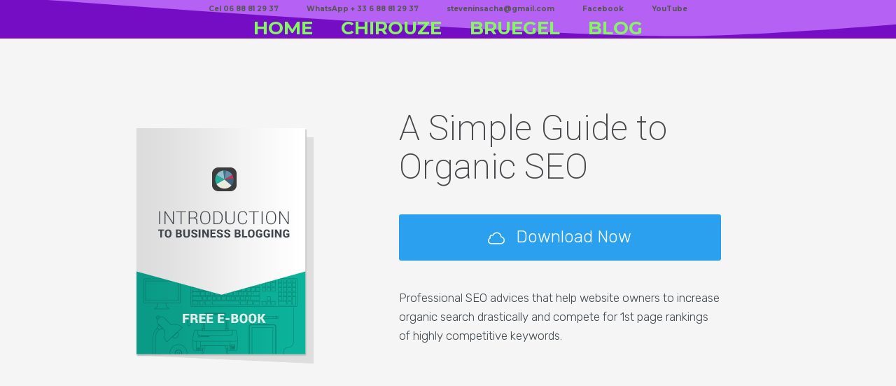

--- FILE ---
content_type: text/html; charset=UTF-8
request_url: https://stevenin.info/download-view/a-simple-guide-to-organic-seo/
body_size: 19316
content:
<!DOCTYPE html>
<html lang="fr-FR">
<head>
	<meta charset="UTF-8" />
	<meta name="viewport" content="width=device-width, initial-scale=1">
	<link rel="profile" href="http://gmpg.org/xfn/11" />
	<link rel="pingback" href="https://stevenin.info/xmlrpc.php" />

	<title>A Simple Guide to Organic SEO &#8211; stevenin</title>
<meta name='robots' content='max-image-preview:large' />
<link rel='dns-prefetch' href='//fonts.googleapis.com' />
<link rel="alternate" type="application/rss+xml" title="stevenin &raquo; Flux" href="https://stevenin.info/feed/" />
<link rel="alternate" type="application/rss+xml" title="stevenin &raquo; Flux des commentaires" href="https://stevenin.info/comments/feed/" />
<link rel="alternate" title="oEmbed (JSON)" type="application/json+oembed" href="https://stevenin.info/wp-json/oembed/1.0/embed?url=https%3A%2F%2Fstevenin.info%2Fdownload-view%2Fa-simple-guide-to-organic-seo%2F" />
<link rel="alternate" title="oEmbed (XML)" type="text/xml+oembed" href="https://stevenin.info/wp-json/oembed/1.0/embed?url=https%3A%2F%2Fstevenin.info%2Fdownload-view%2Fa-simple-guide-to-organic-seo%2F&#038;format=xml" />
<style id='wp-img-auto-sizes-contain-inline-css' type='text/css'>
img:is([sizes=auto i],[sizes^="auto," i]){contain-intrinsic-size:3000px 1500px}
/*# sourceURL=wp-img-auto-sizes-contain-inline-css */
</style>
<style id='wp-emoji-styles-inline-css' type='text/css'>

	img.wp-smiley, img.emoji {
		display: inline !important;
		border: none !important;
		box-shadow: none !important;
		height: 1em !important;
		width: 1em !important;
		margin: 0 0.07em !important;
		vertical-align: -0.1em !important;
		background: none !important;
		padding: 0 !important;
	}
/*# sourceURL=wp-emoji-styles-inline-css */
</style>
<style id='wp-block-library-inline-css' type='text/css'>
:root{--wp-block-synced-color:#7a00df;--wp-block-synced-color--rgb:122,0,223;--wp-bound-block-color:var(--wp-block-synced-color);--wp-editor-canvas-background:#ddd;--wp-admin-theme-color:#007cba;--wp-admin-theme-color--rgb:0,124,186;--wp-admin-theme-color-darker-10:#006ba1;--wp-admin-theme-color-darker-10--rgb:0,107,160.5;--wp-admin-theme-color-darker-20:#005a87;--wp-admin-theme-color-darker-20--rgb:0,90,135;--wp-admin-border-width-focus:2px}@media (min-resolution:192dpi){:root{--wp-admin-border-width-focus:1.5px}}.wp-element-button{cursor:pointer}:root .has-very-light-gray-background-color{background-color:#eee}:root .has-very-dark-gray-background-color{background-color:#313131}:root .has-very-light-gray-color{color:#eee}:root .has-very-dark-gray-color{color:#313131}:root .has-vivid-green-cyan-to-vivid-cyan-blue-gradient-background{background:linear-gradient(135deg,#00d084,#0693e3)}:root .has-purple-crush-gradient-background{background:linear-gradient(135deg,#34e2e4,#4721fb 50%,#ab1dfe)}:root .has-hazy-dawn-gradient-background{background:linear-gradient(135deg,#faaca8,#dad0ec)}:root .has-subdued-olive-gradient-background{background:linear-gradient(135deg,#fafae1,#67a671)}:root .has-atomic-cream-gradient-background{background:linear-gradient(135deg,#fdd79a,#004a59)}:root .has-nightshade-gradient-background{background:linear-gradient(135deg,#330968,#31cdcf)}:root .has-midnight-gradient-background{background:linear-gradient(135deg,#020381,#2874fc)}:root{--wp--preset--font-size--normal:16px;--wp--preset--font-size--huge:42px}.has-regular-font-size{font-size:1em}.has-larger-font-size{font-size:2.625em}.has-normal-font-size{font-size:var(--wp--preset--font-size--normal)}.has-huge-font-size{font-size:var(--wp--preset--font-size--huge)}.has-text-align-center{text-align:center}.has-text-align-left{text-align:left}.has-text-align-right{text-align:right}.has-fit-text{white-space:nowrap!important}#end-resizable-editor-section{display:none}.aligncenter{clear:both}.items-justified-left{justify-content:flex-start}.items-justified-center{justify-content:center}.items-justified-right{justify-content:flex-end}.items-justified-space-between{justify-content:space-between}.screen-reader-text{border:0;clip-path:inset(50%);height:1px;margin:-1px;overflow:hidden;padding:0;position:absolute;width:1px;word-wrap:normal!important}.screen-reader-text:focus{background-color:#ddd;clip-path:none;color:#444;display:block;font-size:1em;height:auto;left:5px;line-height:normal;padding:15px 23px 14px;text-decoration:none;top:5px;width:auto;z-index:100000}html :where(.has-border-color){border-style:solid}html :where([style*=border-top-color]){border-top-style:solid}html :where([style*=border-right-color]){border-right-style:solid}html :where([style*=border-bottom-color]){border-bottom-style:solid}html :where([style*=border-left-color]){border-left-style:solid}html :where([style*=border-width]){border-style:solid}html :where([style*=border-top-width]){border-top-style:solid}html :where([style*=border-right-width]){border-right-style:solid}html :where([style*=border-bottom-width]){border-bottom-style:solid}html :where([style*=border-left-width]){border-left-style:solid}html :where(img[class*=wp-image-]){height:auto;max-width:100%}:where(figure){margin:0 0 1em}html :where(.is-position-sticky){--wp-admin--admin-bar--position-offset:var(--wp-admin--admin-bar--height,0px)}@media screen and (max-width:600px){html :where(.is-position-sticky){--wp-admin--admin-bar--position-offset:0px}}

/*# sourceURL=wp-block-library-inline-css */
</style><style id='global-styles-inline-css' type='text/css'>
:root{--wp--preset--aspect-ratio--square: 1;--wp--preset--aspect-ratio--4-3: 4/3;--wp--preset--aspect-ratio--3-4: 3/4;--wp--preset--aspect-ratio--3-2: 3/2;--wp--preset--aspect-ratio--2-3: 2/3;--wp--preset--aspect-ratio--16-9: 16/9;--wp--preset--aspect-ratio--9-16: 9/16;--wp--preset--color--black: #000000;--wp--preset--color--cyan-bluish-gray: #abb8c3;--wp--preset--color--white: #FFF;--wp--preset--color--pale-pink: #f78da7;--wp--preset--color--vivid-red: #cf2e2e;--wp--preset--color--luminous-vivid-orange: #ff6900;--wp--preset--color--luminous-vivid-amber: #fcb900;--wp--preset--color--light-green-cyan: #7bdcb5;--wp--preset--color--vivid-green-cyan: #00d084;--wp--preset--color--pale-cyan-blue: #8ed1fc;--wp--preset--color--vivid-cyan-blue: #0693e3;--wp--preset--color--vivid-purple: #9b51e0;--wp--preset--color--primary: rgb(243, 118, 72);--wp--preset--color--secondary: #A2C438;--wp--preset--color--blue: #1E5181;--wp--preset--color--dark-gray: #282D30;--wp--preset--color--light-gray: #9BA0A2;--wp--preset--gradient--vivid-cyan-blue-to-vivid-purple: linear-gradient(135deg,rgb(6,147,227) 0%,rgb(155,81,224) 100%);--wp--preset--gradient--light-green-cyan-to-vivid-green-cyan: linear-gradient(135deg,rgb(122,220,180) 0%,rgb(0,208,130) 100%);--wp--preset--gradient--luminous-vivid-amber-to-luminous-vivid-orange: linear-gradient(135deg,rgb(252,185,0) 0%,rgb(255,105,0) 100%);--wp--preset--gradient--luminous-vivid-orange-to-vivid-red: linear-gradient(135deg,rgb(255,105,0) 0%,rgb(207,46,46) 100%);--wp--preset--gradient--very-light-gray-to-cyan-bluish-gray: linear-gradient(135deg,rgb(238,238,238) 0%,rgb(169,184,195) 100%);--wp--preset--gradient--cool-to-warm-spectrum: linear-gradient(135deg,rgb(74,234,220) 0%,rgb(151,120,209) 20%,rgb(207,42,186) 40%,rgb(238,44,130) 60%,rgb(251,105,98) 80%,rgb(254,248,76) 100%);--wp--preset--gradient--blush-light-purple: linear-gradient(135deg,rgb(255,206,236) 0%,rgb(152,150,240) 100%);--wp--preset--gradient--blush-bordeaux: linear-gradient(135deg,rgb(254,205,165) 0%,rgb(254,45,45) 50%,rgb(107,0,62) 100%);--wp--preset--gradient--luminous-dusk: linear-gradient(135deg,rgb(255,203,112) 0%,rgb(199,81,192) 50%,rgb(65,88,208) 100%);--wp--preset--gradient--pale-ocean: linear-gradient(135deg,rgb(255,245,203) 0%,rgb(182,227,212) 50%,rgb(51,167,181) 100%);--wp--preset--gradient--electric-grass: linear-gradient(135deg,rgb(202,248,128) 0%,rgb(113,206,126) 100%);--wp--preset--gradient--midnight: linear-gradient(135deg,rgb(2,3,129) 0%,rgb(40,116,252) 100%);--wp--preset--font-size--small: 19.5px;--wp--preset--font-size--medium: 20px;--wp--preset--font-size--large: 36.5px;--wp--preset--font-size--x-large: 42px;--wp--preset--font-size--normal: 22px;--wp--preset--font-size--huge: 49.5px;--wp--preset--spacing--20: 0.44rem;--wp--preset--spacing--30: 0.67rem;--wp--preset--spacing--40: 1rem;--wp--preset--spacing--50: 1.5rem;--wp--preset--spacing--60: 2.25rem;--wp--preset--spacing--70: 3.38rem;--wp--preset--spacing--80: 5.06rem;--wp--preset--shadow--natural: 6px 6px 9px rgba(0, 0, 0, 0.2);--wp--preset--shadow--deep: 12px 12px 50px rgba(0, 0, 0, 0.4);--wp--preset--shadow--sharp: 6px 6px 0px rgba(0, 0, 0, 0.2);--wp--preset--shadow--outlined: 6px 6px 0px -3px rgb(255, 255, 255), 6px 6px rgb(0, 0, 0);--wp--preset--shadow--crisp: 6px 6px 0px rgb(0, 0, 0);}:where(.is-layout-flex){gap: 0.5em;}:where(.is-layout-grid){gap: 0.5em;}body .is-layout-flex{display: flex;}.is-layout-flex{flex-wrap: wrap;align-items: center;}.is-layout-flex > :is(*, div){margin: 0;}body .is-layout-grid{display: grid;}.is-layout-grid > :is(*, div){margin: 0;}:where(.wp-block-columns.is-layout-flex){gap: 2em;}:where(.wp-block-columns.is-layout-grid){gap: 2em;}:where(.wp-block-post-template.is-layout-flex){gap: 1.25em;}:where(.wp-block-post-template.is-layout-grid){gap: 1.25em;}.has-black-color{color: var(--wp--preset--color--black) !important;}.has-cyan-bluish-gray-color{color: var(--wp--preset--color--cyan-bluish-gray) !important;}.has-white-color{color: var(--wp--preset--color--white) !important;}.has-pale-pink-color{color: var(--wp--preset--color--pale-pink) !important;}.has-vivid-red-color{color: var(--wp--preset--color--vivid-red) !important;}.has-luminous-vivid-orange-color{color: var(--wp--preset--color--luminous-vivid-orange) !important;}.has-luminous-vivid-amber-color{color: var(--wp--preset--color--luminous-vivid-amber) !important;}.has-light-green-cyan-color{color: var(--wp--preset--color--light-green-cyan) !important;}.has-vivid-green-cyan-color{color: var(--wp--preset--color--vivid-green-cyan) !important;}.has-pale-cyan-blue-color{color: var(--wp--preset--color--pale-cyan-blue) !important;}.has-vivid-cyan-blue-color{color: var(--wp--preset--color--vivid-cyan-blue) !important;}.has-vivid-purple-color{color: var(--wp--preset--color--vivid-purple) !important;}.has-black-background-color{background-color: var(--wp--preset--color--black) !important;}.has-cyan-bluish-gray-background-color{background-color: var(--wp--preset--color--cyan-bluish-gray) !important;}.has-white-background-color{background-color: var(--wp--preset--color--white) !important;}.has-pale-pink-background-color{background-color: var(--wp--preset--color--pale-pink) !important;}.has-vivid-red-background-color{background-color: var(--wp--preset--color--vivid-red) !important;}.has-luminous-vivid-orange-background-color{background-color: var(--wp--preset--color--luminous-vivid-orange) !important;}.has-luminous-vivid-amber-background-color{background-color: var(--wp--preset--color--luminous-vivid-amber) !important;}.has-light-green-cyan-background-color{background-color: var(--wp--preset--color--light-green-cyan) !important;}.has-vivid-green-cyan-background-color{background-color: var(--wp--preset--color--vivid-green-cyan) !important;}.has-pale-cyan-blue-background-color{background-color: var(--wp--preset--color--pale-cyan-blue) !important;}.has-vivid-cyan-blue-background-color{background-color: var(--wp--preset--color--vivid-cyan-blue) !important;}.has-vivid-purple-background-color{background-color: var(--wp--preset--color--vivid-purple) !important;}.has-black-border-color{border-color: var(--wp--preset--color--black) !important;}.has-cyan-bluish-gray-border-color{border-color: var(--wp--preset--color--cyan-bluish-gray) !important;}.has-white-border-color{border-color: var(--wp--preset--color--white) !important;}.has-pale-pink-border-color{border-color: var(--wp--preset--color--pale-pink) !important;}.has-vivid-red-border-color{border-color: var(--wp--preset--color--vivid-red) !important;}.has-luminous-vivid-orange-border-color{border-color: var(--wp--preset--color--luminous-vivid-orange) !important;}.has-luminous-vivid-amber-border-color{border-color: var(--wp--preset--color--luminous-vivid-amber) !important;}.has-light-green-cyan-border-color{border-color: var(--wp--preset--color--light-green-cyan) !important;}.has-vivid-green-cyan-border-color{border-color: var(--wp--preset--color--vivid-green-cyan) !important;}.has-pale-cyan-blue-border-color{border-color: var(--wp--preset--color--pale-cyan-blue) !important;}.has-vivid-cyan-blue-border-color{border-color: var(--wp--preset--color--vivid-cyan-blue) !important;}.has-vivid-purple-border-color{border-color: var(--wp--preset--color--vivid-purple) !important;}.has-vivid-cyan-blue-to-vivid-purple-gradient-background{background: var(--wp--preset--gradient--vivid-cyan-blue-to-vivid-purple) !important;}.has-light-green-cyan-to-vivid-green-cyan-gradient-background{background: var(--wp--preset--gradient--light-green-cyan-to-vivid-green-cyan) !important;}.has-luminous-vivid-amber-to-luminous-vivid-orange-gradient-background{background: var(--wp--preset--gradient--luminous-vivid-amber-to-luminous-vivid-orange) !important;}.has-luminous-vivid-orange-to-vivid-red-gradient-background{background: var(--wp--preset--gradient--luminous-vivid-orange-to-vivid-red) !important;}.has-very-light-gray-to-cyan-bluish-gray-gradient-background{background: var(--wp--preset--gradient--very-light-gray-to-cyan-bluish-gray) !important;}.has-cool-to-warm-spectrum-gradient-background{background: var(--wp--preset--gradient--cool-to-warm-spectrum) !important;}.has-blush-light-purple-gradient-background{background: var(--wp--preset--gradient--blush-light-purple) !important;}.has-blush-bordeaux-gradient-background{background: var(--wp--preset--gradient--blush-bordeaux) !important;}.has-luminous-dusk-gradient-background{background: var(--wp--preset--gradient--luminous-dusk) !important;}.has-pale-ocean-gradient-background{background: var(--wp--preset--gradient--pale-ocean) !important;}.has-electric-grass-gradient-background{background: var(--wp--preset--gradient--electric-grass) !important;}.has-midnight-gradient-background{background: var(--wp--preset--gradient--midnight) !important;}.has-small-font-size{font-size: var(--wp--preset--font-size--small) !important;}.has-medium-font-size{font-size: var(--wp--preset--font-size--medium) !important;}.has-large-font-size{font-size: var(--wp--preset--font-size--large) !important;}.has-x-large-font-size{font-size: var(--wp--preset--font-size--x-large) !important;}
/*# sourceURL=global-styles-inline-css */
</style>

<style id='classic-theme-styles-inline-css' type='text/css'>
/*! This file is auto-generated */
.wp-block-button__link{color:#fff;background-color:#32373c;border-radius:9999px;box-shadow:none;text-decoration:none;padding:calc(.667em + 2px) calc(1.333em + 2px);font-size:1.125em}.wp-block-file__button{background:#32373c;color:#fff;text-decoration:none}
/*# sourceURL=/wp-includes/css/classic-themes.min.css */
</style>
<link rel='stylesheet' id='lbmn-gutenberg-css' href='https://stevenin.info/wp-content/themes/seowp/gutenberg.css?ver=1581255377' type='text/css' media='all' />
<link rel='stylesheet' id='dslc-fontawesome-css' href='https://stevenin.info/wp-content/plugins/live-composer-page-builder/css/font-awesome.css?ver=1.5.53' type='text/css' media='all' />
<link rel='stylesheet' id='dslc-ext-css' href='https://stevenin.info/wp-content/themes/seowp/iconfont/style.css?ver=2.1' type='text/css' media='all' />
<link rel='stylesheet' id='dslc-social-css' href='https://stevenin.info/wp-content/themes/seowp/iconfont/social-share-icons.css?ver=2.1' type='text/css' media='all' />
<link rel='stylesheet' id='dslc-plugins-css-css' href='https://stevenin.info/wp-content/plugins/live-composer-page-builder/css/dist/frontend.plugins.min.css?ver=1.5.53' type='text/css' media='all' />
<link rel='stylesheet' id='dslc-frontend-css-css' href='https://stevenin.info/wp-content/plugins/live-composer-page-builder/css/dist/frontend.min.css?ver=1.5.53' type='text/css' media='all' />
<link rel='stylesheet' id='lbmn-style-css' href='https://stevenin.info/wp-content/themes/seowp/style.css?ver=1581255377' type='text/css' media='all' />
<style id='lbmn-style-inline-css' type='text/css'>

			.pseudo-preloader .global-container { z-index: 100; position: relative; }
			.pseudo-preloader .global-wrapper:before {
				position: absolute; content: ""; left: 0; top: 0; width: 100%; height: 100%;
				position: fixed; height: 100vh;
				-webkit-transition: all 0.3s;
				-webkit-transition-delay: 0.2s;
				-moz-transition: all 0.3s 0.2s;
				-o-transition: all 0.3s 0.2s;
				transition: all 0.3s 0.2s;
				z-index: 999999; background: #fff; }

			.pseudo-preloader .global-wrapper:after {
				width: 80px;
				height: 80px;
				content: "";		background: transparent url("https://stevenin.info/wp-content/themes/seowp/images/preloader.gif") no-repeat;		background-size: 80px 80px;
				position: fixed; display: block; left: 50%; top: 50vh; margin-left: -40px; z-index: 1000000;

				-webkit-transition: all 0.4s;
				-webkit-transition-delay: 0.4s;

				-moz-transition: all 0.4s 0.4s;
				-o-transition: all 0.4s 0.4s;
				transition: all 0.4s 0.4s;
			}

			html.content-loaded .global-wrapper:before,
			html.content-loaded .global-wrapper:after {
				opacity: 0; z-index: -1; color: rgba(0, 0, 0, 0);
				-webkit-transition: all 0.2s;
				-moz-transition: all 0.2s;
				-o-transition: all 0.2s;
				transition: all 0.2s; }
		
body, .global-wrapper {background-color:rgb(245, 245, 245);}body.boxed-page-layout {background-color:rgb(102, 130, 144);}body.boxed-page-layout:before {opacity:;}.notification-panel {background-color:RGB(24, 101, 160);}.notification-panel, .notification-panel * { color:RGB(189, 227, 252);}.notification-panel:before {min-height:50px;}.notification-panel:hover {background-color:RGB(15, 119, 200);}.notification-panel:hover, .notification-panel:hover * {color:RGB(255, 255, 255);}a {color:rgb(243, 118, 72);}a:hover {color:rgb(251, 85, 165);}div.editor-styles-wrapper .wp-block-button:not(.is-style-outline) .wp-block-button__link:not(.has-background),.entry-content .wp-block-button:not(.is-style-outline) .wp-block-button__link:not(.has-background) {background-color:rgb(243, 118, 72);}.has-primary-background-color {background-color:rgb(243, 118, 72);}.wp-block-button.is-style-outline .wp-block-button__link:not(.has-text-color) {color:rgb(243, 118, 72);}body, body .dslc-module-front {font-family:'Rubik', Helvetica,Arial,'DejaVu Sans','Liberation Sans',Freesans,sans-serif;line-height:27px;font-weight:300;color:rgb(65, 72, 77);}.site {font-size:17px;}p {margin-bottom:20px;}h1 {font-family:'Rubik', Helvetica,Arial,'DejaVu Sans','Liberation Sans',Freesans,sans-serif;font-size:42px;line-height:48px;font-weight:200;margin-bottom:25px;color:rgb(70, 72, 75);}h2 {font-family:'Rubik', Helvetica,Arial,'DejaVu Sans','Liberation Sans',Freesans,sans-serif;font-size:31px;line-height:38px;font-weight:300;margin-bottom:20px;color:rgb(70, 72, 75);}h3 {font-family:'Rubik', Helvetica,Arial,'DejaVu Sans','Liberation Sans',Freesans,sans-serif;font-size:24px;line-height:33px;font-weight:300;margin-bottom:20px;color:rgb(147, 150, 225);}h4 {font-family:'Rubik', Helvetica,Arial,'DejaVu Sans','Liberation Sans',Freesans,sans-serif;font-size:21px;line-height:29px;font-weight:300;margin-bottom:18px;color:rgb(110, 91, 171);}h5 {font-family:'Rubik', Helvetica,Arial,'DejaVu Sans','Liberation Sans',Freesans,sans-serif;font-size:17px;line-height:27px;font-weight:500;margin-bottom:25px;color:rgb(16, 16, 17);}h6 {font-family:'Rubik', Helvetica,Arial,'DejaVu Sans','Liberation Sans',Freesans,sans-serif;font-size:17px;line-height:27px;font-weight:400;margin-bottom:25px;color:rgb(70, 72, 75);}.calltoaction-area {background-color:rgb(54, 61, 65);height:160px;line-height:160px;}.calltoaction-area, .calltoaction-area * {color:RGB(255, 255, 255);}.calltoaction-area:hover {background-color:rgb(86, 174, 227);}.calltoaction-area:hover, .calltoaction-area:hover * { color:RGB(255, 255, 255); }.calltoaction-area__content {font-family:'Rubik', Helvetica,Arial,'DejaVu Sans','Liberation Sans',Freesans,sans-serif;font-weight:300;font-size:35px;}input[type="text"], input[type="password"], input[type="date"], input[type="datetime"], input[type="datetime-local"], input[type="month"], input[type="week"], input[type="email"], input[type="number"], input[type="search"], input[type="tel"], input[type="time"], input[type="url"], textarea {background:rgb(245, 245, 245);}
/*# sourceURL=lbmn-style-inline-css */
</style>
<link rel='stylesheet' id='lbmn-megamainmenu-alternative-style-css' href='https://stevenin.info/wp-content/themes/seowp/design/nopluginscss/nomegamenuactive.css?ver=1581255377' type='text/css' media='all' />
<link rel='stylesheet' id='lbmn-google-fonts-css' href='//fonts.googleapis.com/css?family=Rubik%3A300%2Cregular%2C500%2C700%2C900&#038;ver=2.1#038;subset=latin' type='text/css' media='all' />
<script type="text/javascript" src="https://stevenin.info/wp-includes/js/jquery/jquery.min.js?ver=3.7.1" id="jquery-core-js"></script>
<script type="text/javascript" src="https://stevenin.info/wp-includes/js/jquery/jquery-migrate.min.js?ver=3.4.1" id="jquery-migrate-js"></script>
<script type="text/javascript" src="https://stevenin.info/wp-content/plugins/live-composer-page-builder/js/dist/client_plugins.min.js?ver=1.5.53" id="dslc-plugins-js-js"></script>
<link rel="https://api.w.org/" href="https://stevenin.info/wp-json/" /><link rel="EditURI" type="application/rsd+xml" title="RSD" href="https://stevenin.info/xmlrpc.php?rsd" />
<meta name="generator" content="WordPress 6.9" />
<link rel="canonical" href="https://stevenin.info/download-view/a-simple-guide-to-organic-seo/" />
<link rel='shortlink' href='https://stevenin.info/?p=397' />
<link rel="icon" href="https://stevenin.info/wp-content/uploads/00penther.gif" sizes="32x32" />
<link rel="icon" href="https://stevenin.info/wp-content/uploads/00penther.gif" sizes="192x192" />
<link rel="apple-touch-icon" href="https://stevenin.info/wp-content/uploads/00penther.gif" />
<meta name="msapplication-TileImage" content="https://stevenin.info/wp-content/uploads/00penther.gif" />
	<script type="text/javascript">
		function lbmn_passedFiveSeconds() {
			var el_html = document.getElementsByTagName( 'html' );
			if ( (typeof el_html.className !== 'undefined') && (el_html.className.indexOf( 'content-loaded' ) === -1) ) {
				el_html.className += ' content-loaded';
			}
		}
		setTimeout( lbmn_passedFiveSeconds, 5000 );
	</script>
	</head>

<body class="wp-singular dslc_downloads-template-default single single-dslc_downloads postid-397 wp-custom-logo wp-embed-responsive wp-theme-seowp dslc-page dslc-page-has-content dslc-enabled dslc-page-has-hf pseudo-preloader">
<div class="off-canvas-wrap">
	<div class="site global-container inner-wrap" id="global-container">
		<div class="global-wrapper">
			<div id="dslc-content" class="dslc-content dslc-clearfix"><div id="dslc-header" class="dslc-header-pos-relative " data-hf >
		<div  class="dslc-modules-section  dslc-full area-mobile-margin-bottom-none " style="padding-bottom:0px;padding-top:0px;padding-left:1%;padding-right:1%;background-color:#1b5083;" data-section-id="9d63c031a99">
				
				
				<div class="dslc-modules-section-wrapper dslc-clearfix"></div></div>
		<div  class="dslc-modules-section  dslc-no-columns-spacing " style="padding-bottom:0px;padding-top:0px;background-color:#b461f4;background-repeat:no-repeat;background-position:right top;background-attachment:fixed;border-right-style: hidden; border-left-style: hidden; " data-section-id="843c1243cda">
				
				<div class="dslc-section-divider"
					data-divider-pos="bottom"
					data-divider-style="hill-side-soft">
				<svg id="hill-side-soft" style="fill:#740dc3; height:60px;" preserveAspectRatio="none" viewBox="0 0 1442 100" version="1.1" xmlns="http://www.w3.org/2000/svg" xmlns:xlink="http://www.w3.org/1999/xlink">
					<path class="divider-color" d="M1442,33.8142136 C1280.56278,15.0410066 1162.74657,5.65440317 1088.55136,5.65440317 C935.145886,5.65440317 572.295431,37.1029354 3.86535248e-12,100 L0,0 L1442,0 L1442,33.8142136 Z"></path>
				</svg></div>
				<div class="dslc-modules-section-wrapper dslc-clearfix"><div class="dslc-modules-area dslc-col dslc-12-col dslc-last-col dslc-valign- " data-size="12" data-valign="">
		<div id="dslc-module-4517feb1544" class="dslc-module-front dslc-module-DSLC_Navigation dslc-in-viewport-check dslc-in-viewport-anim-none  dslc-col dslc-12-col dslc-last-col  dslc-module-handle-like-regular " data-module-id="4517feb1544" data-module="DSLC_Navigation" data-dslc-module-size="12" data-dslc-anim="none" data-dslc-anim-delay="0" data-dslc-anim-duration="650"  data-dslc-anim-easing="default" data-dslc-preset="none" >

			
			
					<div class="dslc-navigation dslc-navigation-sub-position-default dslc-navigation-res-t-disabled dslc-navigation-res-p-disabled dslc-navigation-orientation-horizontal">
				<div class="dslc-navigation-inner">
					<div class="menu-top-bar-menu-container"><ul id="menu-top-bar-menu" class="menu"><li id="menu-item-60846" class="dslc-icon-ext-mobile2 menu-item menu-item-type-custom menu-item-object-custom menu-item-60846"><a href="#">Cel 06 88 81 29 37</a></li>
<li id="menu-item-1624" class="dslc-icon-ext-online-presence menu-item menu-item-type-custom menu-item-object-custom menu-item-1624"><a href="#">WhatsApp + 33 6 88 81 29 37</a></li>
<li id="menu-item-1625" class="hide-for-extra-small dslc-icon-ext-mail2 menu-item menu-item-type-custom menu-item-object-custom menu-item-1625"><a href="mailto:steveninsacha@gmail.com">steveninsacha@gmail.com</a></li>
<li id="menu-item-1622" class="dslc-icon-ext-facebook2 menu-item menu-item-type-custom menu-item-object-custom menu-item-1622"><a target="_blank" href="https://www.facebook.com/stevenin.sacha">Facebook</a></li>
<li id="menu-item-1628" class="dslc-icon-ext-youtube menu-item menu-item-type-custom menu-item-object-custom menu-item-1628"><a href="https://www.youtube.com/channel/UCkGgJcI01wy8fwlSe5vGqbA?view_as=subscriber">YouTube</a></li>
</ul></div>
									</div>
			</div>
			<div class="dslc-mobile-navigation dslc-navigation-res-t-disabled  dslc-navigation-res-p-disabled">
				<select><option>- Select -</option><option value="#" >Cel 06 88 81 29 37</option><option value="#" >WhatsApp + 33 6 88 81 29 37</option><option value="mailto:steveninsacha@gmail.com" >steveninsacha@gmail.com</option><option value="https://www.facebook.com/stevenin.sacha" >Facebook</option><option value="https://www.youtube.com/channel/UCkGgJcI01wy8fwlSe5vGqbA?view_as=subscriber" >YouTube</option></select>
				<div class="dslc-mobile-navigation-hook"><span class="dslc-icon dslc-icon-reorder"></span></div>
			</div><!-- .dslc-mobile-navigation -->

			
			<script type="text/javascript">
				var menuItems = document.querySelectorAll( '.dslc-navigation .menu > li.menu-item-has-children:not(.menu-with-arrow) > a' );

				for (var i = 0, len = menuItems.length; i < len; i++) {
				  menuItems[i].insertAdjacentHTML('afterend', '<span class="dslc-navigation-arrow dslc-icon dslc-icon-chevron-down"></span>');
				  menuItems[i].parentElement.className += " menu-with-arrow";
				}
			</script>
			
				</div><!-- .dslc-module -->
		
		<div id="dslc-module-2aad5fa8d3d" class="dslc-module-front dslc-module-DSLC_Navigation dslc-in-viewport-check dslc-in-viewport-anim-none  dslc-col dslc-12-col dslc-last-col  dslc-module-handle-like-regular " data-module-id="2aad5fa8d3d" data-module="DSLC_Navigation" data-dslc-module-size="12" data-dslc-anim="none" data-dslc-anim-delay="0" data-dslc-anim-duration="650"  data-dslc-anim-easing="default" data-dslc-preset="none" >

			
			
					<div class="dslc-navigation dslc-navigation-sub-position-default dslc-navigation-res-t-enabled dslc-navigation-res-p-enabled dslc-navigation-orientation-horizontal">
				<div class="dslc-navigation-inner">
					<div class="menu-mega-main-menu-container"><ul id="menu-mega-main-menu" class="menu"><li id="menu-item-1468" class="menu-type-columns menu-width-2l dslc-icon-ext-basic_smartphone menu-item menu-item-type-custom menu-item-object-custom menu-item-1468"><a href="/">HOME</a></li>
<li id="menu-item-61141" class="menu-item menu-item-type-post_type menu-item-object-page menu-item-61141"><a href="https://stevenin.info/chirouze/">CHIROUZE</a></li>
<li id="menu-item-1445" class="menu-type-columns menu-width-full dslc-icon-ext-pictures2 menu-item menu-item-type-custom menu-item-object-custom menu-item-1445"><a href="/brueghel/">BRUEGEL</a></li>
<li id="menu-item-1479" class="dslc-icon-ext-basic_book_pencil menu-item menu-item-type-custom menu-item-object-custom menu-item-has-children menu-item-1479"><a href="/blog/">BLOG</a>
<ul class="sub-menu">
	<li id="menu-item-60838" class="menu-item menu-item-type-taxonomy menu-item-object-category menu-item-60838"><a href="https://stevenin.info/sujets/avis/">AVIS</a></li>
	<li id="menu-item-60839" class="menu-item menu-item-type-taxonomy menu-item-object-category menu-item-60839"><a href="https://stevenin.info/sujets/info/">INFORMATIQUE</a></li>
	<li id="menu-item-60840" class="menu-item menu-item-type-taxonomy menu-item-object-category menu-item-60840"><a href="https://stevenin.info/sujets/sav/">SAV</a></li>
	<li id="menu-item-60953" class="menu-item menu-item-type-taxonomy menu-item-object-category menu-item-60953"><a href="https://stevenin.info/sujets/domotique/">DOMOTIQUE</a></li>
</ul>
</li>
</ul></div>
									</div>
			</div>
			<div class="dslc-mobile-navigation dslc-navigation-res-t-enabled  dslc-navigation-res-p-enabled">
				<select><option>- Select -</option><option value="/" >HOME</option><option value="https://stevenin.info/chirouze/" >CHIROUZE</option><option value="/brueghel/" >BRUEGEL</option><option value="/blog/" >BLOG</option><option value="https://stevenin.info/sujets/avis/" >AVIS</option><option value="https://stevenin.info/sujets/info/" >INFORMATIQUE</option><option value="https://stevenin.info/sujets/sav/" >SAV</option><option value="https://stevenin.info/sujets/domotique/" >DOMOTIQUE</option></select>
				<div class="dslc-mobile-navigation-hook"><span class="dslc-icon dslc-icon-reorder"></span></div>
			</div><!-- .dslc-mobile-navigation -->

			
			<script type="text/javascript">
				var menuItems = document.querySelectorAll( '.dslc-navigation .menu > li.menu-item-has-children:not(.menu-with-arrow) > a' );

				for (var i = 0, len = menuItems.length; i < len; i++) {
				  menuItems[i].insertAdjacentHTML('afterend', '<span class="dslc-navigation-arrow dslc-icon dslc-icon-chevron-down"></span>');
				  menuItems[i].parentElement.className += " menu-with-arrow";
				}
			</script>
			
				</div><!-- .dslc-module -->
		</div></div></div></div>			<div class="site-main">
	<div id="content" class="site-content" role="main">
		<article id="post-397" class="post-397 dslc_downloads type-dslc_downloads status-publish has-post-thumbnail hentry">
		<div class="entry-content">
		<div id="dslc-main">
		<div  class="dslc-modules-section " style="padding-bottom:0px;padding-top:0px;border-color:rgb(241, 241, 241);border-width:1px;border-right-style: hidden; border-bottom-style: hidden; border-left-style: hidden; " data-section-id="785cf6793a5">
				
				
				<div class="dslc-modules-section-wrapper dslc-clearfix"><div class="dslc-modules-area dslc-col dslc-12-col dslc-last-col" data-size="12" data-valign="">
		<div id="dslc-module-7442" class="dslc-module-front dslc-module-DSLC_Separator dslc-in-viewport-check dslc-in-viewport-anim-none  dslc-col dslc-12-col dslc-last-col  dslc-module-handle-like-regular " data-module-id="7442" data-module="DSLC_Separator" data-dslc-module-size="12" data-dslc-anim="none" data-dslc-anim-delay="0" data-dslc-anim-duration="650"  data-dslc-anim-easing="ease" data-dslc-preset="none" >

			
			
					<div class="dslc-separator-wrapper">
				<div class="dslc-separator dslc-separator-style-invisible">
									</div>
				<div></div>
			</div><!-- .dslc-separator-wrapper -->
			
				</div><!-- .dslc-module -->
		</div><div class="dslc-modules-area dslc-col dslc-4-col dslc-first-col" data-size="4" data-valign="">
		<div id="dslc-module-1331" class="dslc-module-front dslc-module-DSLC_TP_Thumbnail dslc-in-viewport-check dslc-in-viewport-anim-none  dslc-col dslc-12-col dslc-last-col  dslc-module-handle-like-regular " data-module-id="1331" data-module="DSLC_TP_Thumbnail" data-dslc-module-size="12" data-dslc-anim="none" data-dslc-anim-delay="0" data-dslc-anim-duration="650"  data-dslc-anim-easing="ease" data-dslc-preset="none" >

			
			
		
			<div class="dslc-tp-thumbnail">
															<img width="300" height="400" src="https://stevenin.info/wp-content/uploads/ebook-cover-7.png" class="attachment-full size-full wp-post-image" alt="" title="ebook-cover-7" srcset="https://stevenin.info/wp-content/uploads/ebook-cover-7.png 300w, https://stevenin.info/wp-content/uploads/ebook-cover-7-225x300.png 225w" sizes="(max-width: 300px) 100vw, 300px" />												</div>

		
		
				</div><!-- .dslc-module -->
		</div><div class="dslc-modules-area dslc-col dslc-1-col " data-size="1" data-valign="">
		<div id="dslc-module-1254" class="dslc-module-front dslc-module-DSLC_Separator dslc-in-viewport-check dslc-in-viewport-anim-none  dslc-col dslc-12-col dslc-last-col  dslc-module-handle-like-regular " data-module-id="1254" data-module="DSLC_Separator" data-dslc-module-size="12" data-dslc-anim="none" data-dslc-anim-delay="0" data-dslc-anim-duration="650"  data-dslc-anim-easing="ease" data-dslc-preset="none" >

			
			
					<div class="dslc-separator-wrapper">
				<div class="dslc-separator dslc-separator-style-invisible">
									</div>
				<div></div>
			</div><!-- .dslc-separator-wrapper -->
			
				</div><!-- .dslc-module -->
		</div><div class="dslc-modules-area dslc-col dslc-6-col " data-size="6" data-valign="">
		<div id="dslc-module-1121" class="dslc-module-front dslc-module-DSLC_TP_Title dslc-in-viewport-check dslc-in-viewport-anim-none  dslc-col dslc-12-col dslc-last-col  dslc-module-handle-like-regular " data-module-id="1121" data-module="DSLC_TP_Title" data-dslc-module-size="12" data-dslc-anim="none" data-dslc-anim-delay="0" data-dslc-anim-duration="650"  data-dslc-anim-easing="ease" data-dslc-preset="none" >

			
			
		
				<div class="dslc-tp-title"><h1>A Simple Guide to Organic SEO</h1></div>

			
				</div><!-- .dslc-module -->
		
		<div id="dslc-module-1327" class="dslc-module-front dslc-module-DSLC_TP_Downloads_Button dslc-in-viewport-check dslc-in-viewport-anim-none  dslc-col dslc-12-col dslc-last-col  dslc-module-handle-like-regular " data-module-id="1327" data-module="DSLC_TP_Downloads_Button" data-dslc-module-size="12" data-dslc-anim="none" data-dslc-anim-delay="0" data-dslc-anim-duration="650"  data-dslc-anim-easing="ease" data-dslc-preset="none" >

			
			
		
				<div class="dslc-tp-download-button">
										<a target="_blank" class="dslc-download-count-hook" data-post-id="397" href="https://stevenin.info/wp-content/uploads/e-book-cover.pdf" download>
																		<span class="dslc-icon dslc-icon-ext-cloud2"></span>	
																			<span>Download Now</span>
											</a>
				</div><!-- .dslc-download-button -->

			
				</div><!-- .dslc-module -->
		
		<div id="dslc-module-955" class="dslc-module-front dslc-module-DSLC_TP_Content dslc-in-viewport-check dslc-in-viewport-anim-none  dslc-col dslc-12-col dslc-last-col  dslc-module-handle-like-regular " data-module-id="955" data-module="DSLC_TP_Content" data-dslc-module-size="12" data-dslc-anim="none" data-dslc-anim-delay="0" data-dslc-anim-duration="650"  data-dslc-anim-easing="ease" data-dslc-preset="none" >

			
			
		<div class="dslc-tp-content"><div id="dslc-theme-content"><div id="dslc-theme-content-inner"><p>Professional SEO advices that help website owners to increase organic search drastically and compete for 1st page rankings of highly competitive keywords.</p>
</div></div></div>
				</div><!-- .dslc-module -->
		</div><div class="dslc-modules-area dslc-col dslc-12-col dslc-first-col" data-size="12" data-valign="">
		<div id="dslc-module-7447" class="dslc-module-front dslc-module-DSLC_Separator dslc-in-viewport-check dslc-in-viewport-anim-none  dslc-col dslc-12-col dslc-last-col  dslc-module-handle-like-regular " data-module-id="7447" data-module="DSLC_Separator" data-dslc-module-size="12" data-dslc-anim="none" data-dslc-anim-delay="0" data-dslc-anim-duration="650"  data-dslc-anim-easing="ease" data-dslc-preset="none" >

			
			
					<div class="dslc-separator-wrapper">
				<div class="dslc-separator dslc-separator-style-invisible">
									</div>
				<div></div>
			</div><!-- .dslc-separator-wrapper -->
			
				</div><!-- .dslc-module -->
		</div></div></div>
		<div  class="dslc-modules-section " style="padding-bottom:50px;padding-top:50px;border-color:rgb(238, 238, 238);border-width:1px;border-right-style: hidden; border-bottom-style: hidden; border-left-style: hidden; " data-section-id="6ef3b35e817">
				
				
				<div class="dslc-modules-section-wrapper dslc-clearfix"><div class="dslc-modules-area dslc-col dslc-4-col dslc-first-col" data-size="4" data-valign="">
		<div id="dslc-module-951" class="dslc-module-front dslc-module-DSLC_Button dslc-in-viewport-check dslc-in-viewport-anim-none  dslc-col dslc-12-col dslc-last-col  dslc-module-handle-like-regular " data-module-id="951" data-module="DSLC_Button" data-dslc-module-size="12" data-dslc-anim="none" data-dslc-anim-delay="0" data-dslc-anim-duration="650"  data-dslc-anim-easing="ease" data-dslc-preset="none" >

			
			
		
			<div class="dslc-button">
									<a href="https://stevenin.info/download-view/a-simple-guide-to-organic-seo-2/" target="_self"  onClick="" class="">
																					<span class="dslc-icon dslc-icon-ext-arrow-left8"></span>	
																										<span>Prev. Resource</span>
																	</a>
							</div><!-- .dslc-button -->


						
				</div><!-- .dslc-module -->
		</div><div class="dslc-modules-area dslc-col dslc-4-col " data-size="4" data-valign="">
		<div id="dslc-module-952" class="dslc-module-front dslc-module-DSLC_Button dslc-in-viewport-check dslc-in-viewport-anim-none  dslc-col dslc-12-col dslc-last-col  dslc-module-handle-like-regular " data-module-id="952" data-module="DSLC_Button" data-dslc-module-size="12" data-dslc-anim="none" data-dslc-anim-delay="0" data-dslc-anim-duration="650"  data-dslc-anim-easing="ease" data-dslc-preset="none" >

			
			
		
			<div class="dslc-button">
									<a href="/resources/" target="_self"  onClick="" class="">
																					<span class="dslc-icon dslc-icon-ext-th-small"></span>	
																										<span>All Resources</span>
																	</a>
							</div><!-- .dslc-button -->


						
				</div><!-- .dslc-module -->
		</div><div class="dslc-modules-area dslc-col dslc-4-col dslc-last-col" data-size="4" data-valign="">
		<div id="dslc-module-953" class="dslc-module-front dslc-module-DSLC_Button dslc-in-viewport-check dslc-in-viewport-anim-none  dslc-col dslc-12-col dslc-last-col  dslc-module-handle-like-regular " data-module-id="953" data-module="DSLC_Button" data-dslc-module-size="12" data-dslc-anim="none" data-dslc-anim-delay="0" data-dslc-anim-duration="650"  data-dslc-anim-easing="ease" data-dslc-preset="none" >

			
			
		
			<div class="dslc-button">
									<a href="https://stevenin.info/download-view/a-simple-guide-to-organic-seo/" target="_self"  onClick="" class="">
																					<span class="dslc-icon dslc-icon-ext-uniE83C"></span>	
																										<span>Next Resource</span>
																	</a>
							</div><!-- .dslc-button -->


						
				</div><!-- .dslc-module -->
		</div></div></div>
		<div  class="dslc-modules-section  dslc-full  dslc-no-columns-spacing social-icons-fullwidth " style="padding-bottom:0px;padding-top:0px;background-color:rgb(54, 61, 65);border-right-style: hidden; border-left-style: hidden; " data-section-id="366e95af1ac">
				
				
				<div class="dslc-modules-section-wrapper dslc-clearfix"><div class="dslc-modules-area dslc-col dslc-12-col dslc-last-col" data-size="12" data-valign="">
		<div id="dslc-module-950" class="dslc-module-front dslc-module-DSLC_Html dslc-in-viewport-check dslc-in-viewport-anim-none  dslc-col dslc-12-col dslc-last-col  dslc-module-handle-like-regular " data-module-id="950" data-module="DSLC_Html" data-dslc-module-size="12" data-dslc-anim="none" data-dslc-anim-delay="0" data-dslc-anim-duration="650"  data-dslc-anim-easing="ease" data-dslc-preset="none" >

			
			
		<div class="dslc-html-module-content">[easy-share counters=1 counter_pos="inside" native="no" hide_total="yes" fullwidth="yes" fullwidth_fix="100"]</div>
				</div><!-- .dslc-module -->
		</div></div></div>
		<div id="email-subscription" class="dslc-modules-section " style="padding-bottom:49px;padding-top:49px;background-color:rgb(90, 175, 225);" data-section-id="3348086331d">
				
				
				<div class="dslc-modules-section-wrapper dslc-clearfix"><div class="dslc-modules-area dslc-col dslc-5-col dslc-first-col" data-size="5" data-valign="">
		<div id="dslc-module-289" class="dslc-module-front dslc-module-DSLC_Info_Box dslc-in-viewport-check dslc-in-viewport-anim-none  dslc-col dslc-12-col dslc-last-col  dslc-module-handle-like-regular " data-module-id="289" data-module="DSLC_Info_Box" data-dslc-module-size="12" data-dslc-anim="none" data-dslc-anim-delay="0" data-dslc-anim-duration="650"  data-dslc-anim-easing="ease" data-dslc-preset="none" >

			
			
		
			<div class="dslc-info-box dslc-info-box-icon-pos-aside dslc-info-box-image-pos-above">

				<div class="dslc-info-box-wrapper">

					
					<div class="dslc-info-box-main-wrap dslc-clearfix">

													<div class="dslc-info-box-image">
								<div class="dslc-info-box-image-inner">
																			<span class="dslc-icon dslc-icon-ext-basic_mail_open_text"></span>
																										</div><!-- .dslc-info-box-image-inner -->
							</div><!-- .dslc-info-box-image -->
						
						
						<div class="dslc-info-box-main">

															<div class="dslc-info-box-title">
																														<h4 >Get new e-books by email:</h4>
																											</div><!-- .dslc-info-box-title -->
							
							
							
						</div><!-- .dslc-info-box-main -->

					</div><!-- .dslc-info-box-main-wrap -->

				</div><!-- .dslc-info-box-wrapper -->

			</div><!-- .dslc-info-box -->

		
				</div><!-- .dslc-module -->
		</div><div class="dslc-modules-area dslc-col dslc-7-col dslc-last-col" data-size="7" data-valign=""></div></div></div>
		<div  class="dslc-modules-section " style="padding-bottom:0px;padding-top:0px;background-color:rgb(54, 61, 65);border-right-style: hidden; border-left-style: hidden; " data-section-id="e6d7b8b35fe">
				
				
				<div class="dslc-modules-section-wrapper dslc-clearfix"><div class="dslc-modules-area dslc-col dslc-12-col dslc-last-col" data-size="12" data-valign="">
		<div id="dslc-module-7608" class="dslc-module-front dslc-module-DSLC_Separator dslc-in-viewport-check dslc-in-viewport-anim-none  dslc-col dslc-12-col dslc-last-col  dslc-module-handle-like-regular " data-module-id="7608" data-module="DSLC_Separator" data-dslc-module-size="12" data-dslc-anim="none" data-dslc-anim-delay="0" data-dslc-anim-duration="650"  data-dslc-anim-easing="ease" data-dslc-preset="none" >

			
			
					<div class="dslc-separator-wrapper">
				<div class="dslc-separator dslc-separator-style-invisible">
									</div>
				<div></div>
			</div><!-- .dslc-separator-wrapper -->
			
				</div><!-- .dslc-module -->
		</div><div class="dslc-modules-area dslc-col dslc-12-col dslc-last-col" data-size="12" data-valign="">
		<div id="dslc-module-7609" class="dslc-module-front dslc-module-DSLC_Posts dslc-in-viewport-check dslc-in-viewport-anim-none  dslc-col dslc-12-col dslc-last-col  dslc-module-handle-like-regular " data-module-id="7609" data-module="DSLC_Posts" data-dslc-module-size="12" data-dslc-anim="none" data-dslc-anim-delay="0" data-dslc-anim-duration="650"  data-dslc-anim-easing="ease" data-dslc-preset="none" >

			
			
				<div class="dslc-module-heading">

			<!-- Heading -->
							<div class="dslc-post-heading">

					<h2 class="dslca-editable-content" data-id="main_heading_title" data-type="simple"  >More on digital marketing in our blog</h2>

					<!-- View all -->

					
						<span class="dslc-module-heading-view-all"><a href="#" class="dslca-editable-content" data-id="main_heading_link_title" data-type="simple"  >See all posts</a></span>

					
				</div>
			
			<!-- Filters -->
			
		<!-- Carousel -->

		
			</div><!-- .dslc-module-heading -->
						<div class="dslc-posts dslc-cpt-posts dslc-clearfix dslc-cpt-posts-type-carousel dslc-posts-orientation-vertical ">

			
			<div class="dslc-posts-inner">					<div class="dslc-loader"></div>
					<div class="dslc-carousel"
						data-stop-on-hover="false"
						data-autoplay="0"
						data-columns="3"
						data-pagination="true"
						data-slide-speed="200"
						data-pagination-speed="800">
					<div class="dslc-post dslc-cpt-post dslc-carousel-item dslc-col dslc-4-col  dslc-first-col dslc-post-no-thumb" data-cats="">
																										
						
							<div class="dslc-post-main dslc-cpt-post-main">

								
									<div class="dslc-cpt-post-title">
										<h2><a href="https://stevenin.info/requete-api-a-une-eedomus-avec-lua-sur-une-fibaro-hc2/">Requête API a une eedomus avec Lua sur une fibaro HC2</a></h2>
									</div><!-- .dslc-cpt-post-title -->

								
								
																	<div class="dslc-cpt-post-excerpt">
																					Pour envoyer une requête API a une eedomus avec Lua sur une…																			</div><!-- .dslc-cpt-post-excerpt -->

								
								
									<div class="dslc-cpt-post-read-more">
										<a href="https://stevenin.info/requete-api-a-une-eedomus-avec-lua-sur-une-fibaro-hc2/">
																							<span class="dslc-icon dslc-icon-"></span>
																						Continue reading										</a>
									</div><!-- .dslc-cpt-post-read-more -->

								
							</div><!-- .dslc-cpt-post-main -->

						
					</div><!-- .dslc-cpt-post -->
					<div class="dslc-post dslc-cpt-post dslc-carousel-item dslc-col dslc-4-col  dslc-post-no-thumb" data-cats="">
																										
						
							<div class="dslc-post-main dslc-cpt-post-main">

								
									<div class="dslc-cpt-post-title">
										<h2><a href="https://stevenin.info/problem-demarage-dominator/">Problème de démarrage temps froid de la Honda Dominator nx650</a></h2>
									</div><!-- .dslc-cpt-post-title -->

								
								
																	<div class="dslc-cpt-post-excerpt">
																					C'est typique sur les dominateurs j en ai eu 2, j'ai fait…																			</div><!-- .dslc-cpt-post-excerpt -->

								
								
									<div class="dslc-cpt-post-read-more">
										<a href="https://stevenin.info/problem-demarage-dominator/">
																							<span class="dslc-icon dslc-icon-"></span>
																						Continue reading										</a>
									</div><!-- .dslc-cpt-post-read-more -->

								
							</div><!-- .dslc-cpt-post-main -->

						
					</div><!-- .dslc-cpt-post -->
					<div class="dslc-post dslc-cpt-post dslc-carousel-item dslc-col dslc-4-col  dslc-last-col dslc-post-no-thumb" data-cats="">
																										
						
							<div class="dslc-post-main dslc-cpt-post-main">

								
									<div class="dslc-cpt-post-title">
										<h2><a href="https://stevenin.info/poil-devil/">poil devil</a></h2>
									</div><!-- .dslc-cpt-post-title -->

								
								
																	<div class="dslc-cpt-post-excerpt">
																					jproblem odeur vitre propre																			</div><!-- .dslc-cpt-post-excerpt -->

								
								
									<div class="dslc-cpt-post-read-more">
										<a href="https://stevenin.info/poil-devil/">
																							<span class="dslc-icon dslc-icon-"></span>
																						Continue reading										</a>
									</div><!-- .dslc-cpt-post-read-more -->

								
							</div><!-- .dslc-cpt-post-main -->

						
					</div><!-- .dslc-cpt-post -->
					<div class="dslc-post dslc-cpt-post dslc-carousel-item dslc-col dslc-4-col  dslc-first-col" data-cats="">
																				
								<div class="dslc-post-thumb dslc-cpt-post-thumb dslc-on-hover-anim">

									<div class="dslc-cpt-post-thumb-inner dslca-post-thumb">
										
																					<a href="https://stevenin.info/is-search-engine-submission-necessary/" class=""><img src="https://stevenin.info/wp-content/uploads/project-thumb-6-style2-400x330.png" alt="" title="project-thumb-6-style2" /></a>
																			</div><!-- .dslc-cpt-post-thumb-inner -->

									
								</div><!-- .dslc-cpt-post-thumb -->

													
						
							<div class="dslc-post-main dslc-cpt-post-main">

								
									<div class="dslc-cpt-post-title">
										<h2><a href="https://stevenin.info/is-search-engine-submission-necessary/">Windows 10 redemarrage initialise application par defaut probleme Changer valeur par defaut recommandees par microsoft Réinitialisation non-souhaité des applications à chaque redémarrage !</a></h2>
									</div><!-- .dslc-cpt-post-title -->

								
								
																	<div class="dslc-cpt-post-excerpt">
																					Un enfer cette histoire, les dizaines d'heures que j'ai dû passer à…																			</div><!-- .dslc-cpt-post-excerpt -->

								
								
									<div class="dslc-cpt-post-read-more">
										<a href="https://stevenin.info/is-search-engine-submission-necessary/">
																							<span class="dslc-icon dslc-icon-"></span>
																						Continue reading										</a>
									</div><!-- .dslc-cpt-post-read-more -->

								
							</div><!-- .dslc-cpt-post-main -->

						
					</div><!-- .dslc-cpt-post -->					</div><!-- dslc-carousel -->			</div><!--.dslc-posts-inner -->

			
		</div><!-- .dslc-cpt-posts -->
				</div><!-- .dslc-module -->
		</div><div class="dslc-modules-area dslc-col dslc-12-col dslc-last-col" data-size="12" data-valign="">
		<div id="dslc-module-7610" class="dslc-module-front dslc-module-DSLC_Separator dslc-in-viewport-check dslc-in-viewport-anim-none  dslc-col dslc-12-col dslc-last-col  dslc-module-handle-like-regular " data-module-id="7610" data-module="DSLC_Separator" data-dslc-module-size="12" data-dslc-anim="none" data-dslc-anim-delay="0" data-dslc-anim-duration="650"  data-dslc-anim-easing="ease" data-dslc-preset="none" >

			
			
					<div class="dslc-separator-wrapper">
				<div class="dslc-separator dslc-separator-style-invisible">
									</div>
				<div></div>
			</div><!-- .dslc-separator-wrapper -->
			
				</div><!-- .dslc-module -->
		</div></div></div></div><input type="hidden" id="dslca-post-data-thumb" value="https://stevenin.info/wp-content/uploads/ebook-cover-7.png" />	</div><!-- .entry-content -->
</article><!-- #post-## -->
	</div><!-- #content -->
</div><!-- .site-main --><div id="dslc-footer" class="dslc-footer-pos-relative " data-hf >
		<div  class="dslc-modules-section  dslc-no-columns-spacing " style="padding-bottom:0px;padding-top:0px;background-color:#b461f4;background-repeat:no-repeat;background-position:right top;background-attachment:fixed;border-right-style: hidden; border-left-style: hidden; " data-section-id="1da9f82532d">
				
				<div class="dslc-section-divider"
					data-divider-pos="bottom"
					data-divider-style="hill-side-soft">
				<svg id="hill-side-soft" style="fill:#740dc3; height:60px;" preserveAspectRatio="none" viewBox="0 0 1442 100" version="1.1" xmlns="http://www.w3.org/2000/svg" xmlns:xlink="http://www.w3.org/1999/xlink">
					<path class="divider-color" d="M1442,33.8142136 C1280.56278,15.0410066 1162.74657,5.65440317 1088.55136,5.65440317 C935.145886,5.65440317 572.295431,37.1029354 3.86535248e-12,100 L0,0 L1442,0 L1442,33.8142136 Z"></path>
				</svg></div>
				<div class="dslc-modules-section-wrapper dslc-clearfix"><div class="dslc-modules-area dslc-col dslc-12-col dslc-last-col dslc-valign- " data-size="12" data-valign="">
		<div id="dslc-module-2379" class="dslc-module-front dslc-module-DSLC_Button dslc-in-viewport-check dslc-in-viewport-anim-none  dslc-col dslc-12-col dslc-last-col  dslc-module-handle-like-regular " data-module-id="2379" data-module="DSLC_Button" data-dslc-module-size="12" data-dslc-anim="none" data-dslc-anim-delay="" data-dslc-anim-duration="650"  data-dslc-anim-easing="ease" data-dslc-preset="none" >

			
			
		
			<div class="dslc-button">
									<a href="#" target="_self"  onClick="" class="">
																					<span class="dslc-icon dslc-icon-ext-mail2"></span>	
																										<span>steveninsacha@gmail.com&nbsp; &nbsp; &nbsp; &nbsp; &nbsp; &nbsp; &nbsp; &nbsp; &nbsp; &nbsp;WhatsApp + 33 6 88 81 29 37&nbsp;</span>
																	</a>
							</div><!-- .dslc-button -->


						
				</div><!-- .dslc-module -->
		</div></div></div></div></div>
		</div><!--  .global-wrapper -->
	</div><!-- .global-container -->
</div><!-- .off-canvas-wrap -->

<script type="speculationrules">
{"prefetch":[{"source":"document","where":{"and":[{"href_matches":"/*"},{"not":{"href_matches":["/wp-*.php","/wp-admin/*","/wp-content/uploads/*","/wp-content/*","/wp-content/plugins/*","/wp-content/themes/seowp/*","/*\\?(.+)"]}},{"not":{"selector_matches":"a[rel~=\"nofollow\"]"}},{"not":{"selector_matches":".no-prefetch, .no-prefetch a"}}]},"eagerness":"conservative"}]}
</script>
<div><style type="text/css">.dslc-modules-section:not(.dslc-full) { padding-left: 4%;  padding-right: 4%; } .dslc-modules-section { margin-left:0%;margin-right:0%;margin-bottom:0px;padding-bottom:80px;padding-top:80px;padding-left:0%;padding-right:0%;background-image:none;background-repeat:repeat;background-position:left top;background-attachment:scroll;background-size:auto;border-width:0px;border-style:solid; }

/*  CSS FOR POST ID: 7869 */
#dslc-module-4517feb1544 .dslc-navigation{text-align:center ;} #dslc-module-4517feb1544 .dslc-navigation-inner{background-repeat:repeat ;background-attachment:scroll ;background-position:top left ;background-size:auto ;} #dslc-module-4517feb1544 .dslc-navigation .menu > li > a{color:#555555 ;font-size:10px;font-weight:700;font-family:"Montserrat";line-height:22px;text-transform:none ;} #dslc-module-4517feb1544 .dslc-navigation .menu > li > a:hover{color:#fd4970 ;} #dslc-module-4517feb1544 .dslc-navigation .menu > li.current-menu-item > a{color:#fd4970 ;} #dslc-module-4517feb1544 .dslc-navigation .menu > li{margin-left:40px;margin-top:40px;} #dslc-module-4517feb1544 .dslc-navigation-arrow{display:none ;color:#555555 ;font-size:10px;margin-left:10px;} #dslc-module-4517feb1544 .dslc-navigation .menu ul:before{text-align:left ;background-color:#fff ;background-repeat:repeat ;background-attachment:scroll ;background-position:top left ;border-color:#ededed;border-width:1px;border-style:solid solid solid solid;} #dslc-module-4517feb1544 .dslc-navigation .menu ul{padding-top:10px;padding-bottom:10px;padding-left:10px;padding-right:10px;} #dslc-module-4517feb1544 .dslc-navigation .menu ul li a{color:#555555 ;font-size:13px;font-weight:700;font-family:"Montserrat";line-height:13px;padding-top:17px;padding-bottom:17px;text-transform:none ;border-color:#ededed;border-width:1px;border-style:none none solid none;} #dslc-module-4517feb1544 .dslc-navigation .menu ul li > a:hover{border-color:#ededed;} #dslc-module-4517feb1544 .dslc-navigation .menu ul li.current-menu-item > a{color:#fd4970 ;border-color:#ededed;} #dslc-module-4517feb1544 .dslc-navigation .menu ul li a:hover{color:#fd4970 ;} #dslc-module-2aad5fa8d3d .dslc-navigation{text-align:center ;} #dslc-module-2aad5fa8d3d .dslc-navigation-inner{background-repeat:repeat ;background-attachment:scroll ;background-position:top left ;background-size:auto ;} #dslc-module-2aad5fa8d3d .dslc-navigation .menu > li > a{color:#84f664 ;font-size:26px;font-weight:700;font-family:"Montserrat";line-height:22px;text-transform:none ;} #dslc-module-2aad5fa8d3d .dslc-navigation .menu > li > a:hover{color:#fd4970 ;} #dslc-module-2aad5fa8d3d .dslc-navigation .menu > li.current-menu-item > a{color:#fd4970 ;} #dslc-module-2aad5fa8d3d .dslc-navigation .menu > li{margin-left:40px;margin-top:40px;} #dslc-module-2aad5fa8d3d .dslc-navigation-arrow{display:none ;color:#555555 ;font-size:10px;margin-left:10px;} #dslc-module-2aad5fa8d3d .dslc-navigation .menu ul:before{text-align:left ;background-color:#fff ;background-repeat:repeat ;background-attachment:scroll ;background-position:top left ;border-color:#ededed;border-width:1px;border-style:solid solid solid solid;} #dslc-module-2aad5fa8d3d .dslc-navigation .menu ul{padding-top:10px;padding-bottom:10px;padding-left:10px;padding-right:10px;} #dslc-module-2aad5fa8d3d .dslc-navigation .menu ul li a{color:#555555 ;font-size:13px;font-weight:700;font-family:"Montserrat";line-height:13px;padding-top:17px;padding-bottom:17px;text-transform:none ;border-color:#ededed;border-width:1px;border-style:none none solid none;} #dslc-module-2aad5fa8d3d .dslc-navigation .menu ul li > a:hover{border-color:#ededed;} #dslc-module-2aad5fa8d3d .dslc-navigation .menu ul li.current-menu-item > a{color:#fd4970 ;border-color:#ededed;} #dslc-module-2aad5fa8d3d .dslc-navigation .menu ul li a:hover{color:#fd4970 ;} @media only screen and (min-width : 768px) and (max-width : 1024px)  {#dslc-module-2aad5fa8d3d .dslc-mobile-navigation{text-align:right ;} #dslc-module-2aad5fa8d3d .dslc-mobile-navigation-hook{color:#555 ;font-size:24px; line-height:24px;} }@media only screen and ( max-width: 767px ) {#dslc-module-2aad5fa8d3d .dslc-mobile-navigation{text-align:right ;} #dslc-module-2aad5fa8d3d .dslc-mobile-navigation-hook{color:#555 ;font-size:24px; line-height:24px;} }

/*  CSS FOR POST ID: 6547 */
#dslc-module-2379 .dslc-button{text-align:left ;background-repeat:repeat ;background-attachment:scroll ;background-position:top left ;} #dslc-module-2379 .dslc-button a{background-color:transparent ;padding-top:14px;padding-bottom:14px;padding-left:18px;padding-right:18px;display:inline-block ;color:rgba(255,255,255,0.88) ;font-size:20px;font-style:normal ;font-weight:300;} #dslc-module-2379 .dslc-button a:hover{background-color:transparent ;color:rgb(255, 255, 255) ;border-color:transparent;} #dslc-module-2379 .dslc-button a .dslc-icon,#dslc-module-2379 .dslc-button a svg{color:rgba(255,255,255,0.88) ; fill:rgba(255,255,255,0.88) ;margin-right:7px;} #dslc-module-2379 .dslc-button a:hover .dslc-icon,#dslc-module-2379 .dslc-button:hover a svg{color:rgb(255, 255, 255) ; fill:rgb(255, 255, 255) ;} @media only screen and (min-width : 768px) and (max-width : 1024px)  {#dslc-module-2379 .dslc-button a{font-size:17px;} #dslc-module-2379 .dslc-button{text-align:left ;} }@media only screen and ( max-width: 767px ) {#dslc-module-2379 .dslc-button a{font-size:21px;} #dslc-module-2379 .dslc-button{text-align:left ;} }

/*  CSS FOR POST ID: 4406 */
#dslc-module-7442 .dslc-separator{margin-bottom:50px;padding-bottom:50px;border-color:#ededed;border-width:1px;} #dslc-module-7442 .dslc-separator-wrapper{background-repeat:repeat ;background-attachment:scroll ;background-position:top left ;border-top-left-radius:0px;border-top-right-radius:0px;border-bottom-left-radius:0px;border-bottom-right-radius:0px;} @media only screen and (min-width : 768px) and (max-width : 1024px)  {#dslc-module-7442 .dslc-separator{margin-bottom:25px;padding-bottom:25px;} }@media only screen and ( max-width: 767px ) {#dslc-module-7442 .dslc-separator{margin-bottom:15px;padding-bottom:15px;} }#dslc-module-1331 .dslc-tp-thumbnail{text-align:right ;border-top-left-radius:0px;border-top-right-radius:0px;border-bottom-left-radius:0px;border-bottom-right-radius:0px;margin-bottom:0px;min-height:0px;padding-top:0px;padding-bottom:0px;padding-left:0px;padding-right:0px;} #dslc-module-1254 .dslc-separator{margin-bottom:20px;padding-bottom:20px;border-color:#ededed;border-width:1px;} #dslc-module-1254 .dslc-separator-wrapper{background-repeat:repeat ;background-attachment:scroll ;background-position:top left ;border-top-left-radius:0px;border-top-right-radius:0px;border-bottom-left-radius:0px;border-bottom-right-radius:0px;} @media only screen and ( max-width: 767px ) {#dslc-module-1254 .dslc-separator{margin-bottom:1px;padding-bottom:1px;} }#dslc-module-1121 h1{border-top-left-radius:0px;border-top-right-radius:0px;border-bottom-left-radius:0px;border-bottom-right-radius:0px;margin-bottom:40px;min-height:0px;padding-top:0px;padding-bottom:0px;padding-left:0px;padding-right:0px;font-size:50px;font-weight:200;font-family:"Roboto";line-height:55px;text-align:left ;text-transform:none ;} @media only screen and (min-width : 768px) and (max-width : 1024px)  {#dslc-module-1121 h1{margin-bottom:30px;padding-top:0px;padding-bottom:0px;padding-left:0px;padding-right:0px;font-size:40px;line-height:45px;} }@media only screen and ( max-width: 767px ) {#dslc-module-1121 h1{margin-bottom:30px;padding-top:0px;padding-bottom:0px;padding-left:0px;padding-right:0px;font-size:30px;line-height:36px;} }#dslc-module-1327 .dslc-tp-download-button a{background-color:rgb(42, 160, 239) ;border-radius:3px;padding-top:20px;padding-bottom:20px;color:#ffffff ;font-size:24px;font-weight:300;} #dslc-module-1327 .dslc-tp-download-button a:hover{background-color:#4678c2 ;} #dslc-module-1327 .dslc-tp-download-button{margin-bottom:40px;min-height:0px;} #dslc-module-1327 .dslc-tp-download-button a .dslc-icon,#dslc-module-1327 .dslc-tp-download-button a svg{color:rgb(255, 255, 255) ; fill:rgb(255, 255, 255) ;margin-right:10px;} @media only screen and (min-width : 768px) and (max-width : 1024px)  {#dslc-module-1327 .dslc-tp-download-button a{font-size:24px;padding-top:20px;padding-bottom:20px;} #dslc-module-1327 .dslc-tp-download-button{margin-bottom:30px;} #dslc-module-1327 .dslc-tp-download-button a .dslc-icon,#dslc-module-1327 .dslc-tp-download-button a svg{margin-right:10px;} }@media only screen and ( max-width: 767px ) {#dslc-module-1327 .dslc-tp-download-button a{font-size:24px;padding-top:20px;padding-bottom:20px;} #dslc-module-1327 .dslc-tp-download-button{margin-bottom:30px;} #dslc-module-1327 .dslc-tp-download-button a .dslc-icon,#dslc-module-1327 .dslc-tp-download-button a svg{margin-right:10px;} }#dslc-module-7447 .dslc-separator{margin-bottom:50px;padding-bottom:50px;border-color:#ededed;border-width:1px;} #dslc-module-7447 .dslc-separator-wrapper{background-repeat:repeat ;background-attachment:scroll ;background-position:top left ;border-top-left-radius:0px;border-top-right-radius:0px;border-bottom-left-radius:0px;border-bottom-right-radius:0px;} @media only screen and (min-width : 768px) and (max-width : 1024px)  {#dslc-module-7447 .dslc-separator{margin-bottom:15px;padding-bottom:15px;} }@media only screen and ( max-width: 767px ) {#dslc-module-7447 .dslc-separator{margin-bottom:1px;padding-bottom:1px;} }#dslc-module-951 .dslc-button{text-align:left ;margin-top:0px;margin-right:0px;margin-bottom:0px;margin-left:0px;min-height:0px;background-repeat:repeat ;background-attachment:scroll ;background-position:top left ;border-top-left-radius:0px;border-top-right-radius:0px;border-bottom-left-radius:0px;border-bottom-right-radius:0px;padding-top:0px;padding-bottom:0px;padding-left:0px;padding-right:0px;} #dslc-module-951 .dslc-button a{background-color:transparent ;border-radius:3px;padding-top:12px;padding-bottom:12px;padding-left:18px;padding-right:18px;display:inline-block ;color:rgb(42, 160, 239) ;font-size:17px;font-style:normal ;font-weight:300;font-family:"Roboto";letter-spacing:0px;border-color:rgb(239, 236, 236);border-width:1px;border-style:solid solid solid solid;} #dslc-module-951 .dslc-button a:hover{background-color:#4b7bc2 ;color:#ffffff ;border-color:rgb(75, 123, 194);} #dslc-module-951 .dslc-button a .dslc-icon,#dslc-module-951 .dslc-button a svg{color:rgb(207, 207, 207) ; fill:rgb(207, 207, 207) ;margin-right:8px;margin-left:0px;} @media only screen and ( max-width: 767px ) {#dslc-module-951 .dslc-button{margin-bottom:25px;text-align:center ;} #dslc-module-951 .dslc-button a{padding-top:12px;padding-bottom:12px;padding-left:18px;padding-right:18px;font-size:17px;} #dslc-module-951 .dslc-button a .dslc-icon,#dslc-module-951 .dslc-button a svg{margin-right:5px;} }#dslc-module-952 .dslc-button{text-align:center ;margin-top:0px;margin-right:0px;margin-bottom:0px;margin-left:0px;min-height:0px;background-repeat:repeat ;background-attachment:scroll ;background-position:top left ;border-top-left-radius:0px;border-top-right-radius:0px;border-bottom-left-radius:0px;border-bottom-right-radius:0px;padding-top:0px;padding-bottom:0px;padding-left:0px;padding-right:0px;} #dslc-module-952 .dslc-button a{background-color:transparent ;border-radius:3px;padding-top:12px;padding-bottom:12px;padding-left:18px;padding-right:18px;display:inline-block ;color:rgb(42, 160, 239) ;font-size:17px;font-style:normal ;font-weight:300;font-family:"Roboto";letter-spacing:0px;border-color:rgb(239, 236, 236);border-width:1px;border-style:solid solid solid solid;} #dslc-module-952 .dslc-button a:hover{background-color:#4b7bc2 ;color:#ffffff ;border-color:rgb(75, 123, 194);} #dslc-module-952 .dslc-button a .dslc-icon,#dslc-module-952 .dslc-button a svg{color:rgb(207, 207, 207) ; fill:rgb(207, 207, 207) ;margin-right:8px;margin-left:0px;} @media only screen and ( max-width: 767px ) {#dslc-module-952 .dslc-button{margin-bottom:25px;text-align:center ;} #dslc-module-952 .dslc-button a{padding-top:12px;padding-bottom:12px;padding-left:18px;padding-right:18px;font-size:17px;} #dslc-module-952 .dslc-button a .dslc-icon,#dslc-module-952 .dslc-button a svg{margin-right:5px;} }#dslc-module-953 .dslc-button{text-align:right ;margin-top:0px;margin-right:0px;margin-bottom:0px;margin-left:0px;min-height:0px;background-repeat:repeat ;background-attachment:scroll ;background-position:top left ;border-top-left-radius:0px;border-top-right-radius:0px;border-bottom-left-radius:0px;border-bottom-right-radius:0px;padding-top:0px;padding-bottom:0px;padding-left:0px;padding-right:0px;} #dslc-module-953 .dslc-button a{background-color:transparent ;border-radius:3px;padding-top:12px;padding-bottom:12px;padding-left:18px;padding-right:18px;display:inline-block ;color:rgb(42, 160, 239) ;font-size:17px;font-style:normal ;font-weight:300;font-family:"Roboto";letter-spacing:0px;border-color:rgb(239, 236, 236);border-width:1px;border-style:solid solid solid solid;} #dslc-module-953 .dslc-button a:hover{background-color:#4b7bc2 ;color:#ffffff ;border-color:rgb(75, 123, 194);} #dslc-module-953 .dslc-button a .dslc-icon,#dslc-module-953 .dslc-button a svg{color:rgb(207, 207, 207) ; fill:rgb(207, 207, 207) ;margin-right:8px;margin-left:0px;} @media only screen and ( max-width: 767px ) {#dslc-module-953 .dslc-button{margin-bottom:0px;text-align:center ;} #dslc-module-953 .dslc-button a{padding-top:12px;padding-bottom:12px;padding-left:18px;padding-right:18px;font-size:17px;} #dslc-module-953 .dslc-button a .dslc-icon,#dslc-module-953 .dslc-button a svg{margin-right:5px;} }#dslc-module-289 .dslc-info-box{text-align:left ;background-color:transparent ;background-repeat:repeat ;background-attachment:scroll ;background-position:top left ;border-radius:0px;margin-bottom:0px;min-height:0px;padding-top:0px;padding-bottom:0px;padding-left:0px;padding-right:0px;} #dslc-module-289 .dslc-info-box-main-wrap{max-width:100%;} #dslc-module-289 .dslc-info-box-wrapper{background-repeat:repeat ;background-attachment:scroll ;background-position:top left ;border-radius:0px;padding-top:0px;padding-bottom:0px;padding-left:0px;padding-right:0px;} #dslc-module-289 .dslc-info-box-image-inner .dslc-icon,#dslc-module-289 .dslc-info-box-image-inner svg{color:rgb(255, 255, 255) ; fill:rgb(255, 255, 255) ;font-size:47px; width:47px; height:47px;} #dslc-module-289 .dslc-info-box-image-inner{width:50px;height:50px;background-color:transparent ;border-radius:100px;} #dslc-module-289 .dslc-info-box-image{text-align:right ;margin-top:-9px;margin-bottom:0px;} #dslc-module-289 .dslc-info-box-image,#dslc-module-289 .dslc-info-box-icon-pos-aside .dslc-info-box-image{margin-right:34px;} #dslc-module-289 .dslc-info-box-image-alt{text-align:center ;} #dslc-module-289 .dslc-info-box-image-alt-inner img{border-radius:0px;margin-bottom:25px;} #dslc-module-289 .dslc-info-box-image-alt-inner{padding-top:0px;padding-bottom:0px;padding-left:0px;padding-right:0px;} #dslc-module-289 .dslc-info-box-title{text-align:inherit ;margin-top:0px;margin-right:0px;margin-bottom:0px;margin-left:0px;} #dslc-module-289 .dslc-info-box-title h4{color:rgb(255, 255, 255) ;font-size:27px;font-weight:300;letter-spacing:0px;line-height:45px;} #dslc-module-289 .dslc-info-box-content{text-align:inherit ;margin-top:0px;margin-right:0px;margin-bottom:28px;margin-left:0px;} #dslc-module-289 .dslc-info-box-content,#dslc-module-289 .dslc-info-box-content p{color:rgb(255, 255, 255) ;font-size:18px;font-weight:300;line-height:27px;} #dslc-module-289 .dslc-info-box-content p{margin-bottom:0px;} #dslc-module-289 .dslc-info-box-button a{background-color:#5890e5 ;border-radius:3px;color:#ffffff ;font-size:11px;font-weight:800;font-family:"Open Sans";letter-spacing:0px;padding-top:13px;padding-bottom:13px;padding-left:16px;padding-right:16px;} #dslc-module-289 .dslc-info-box-button a:hover{background-color:#3e73c2 ;color:#ffffff ;border-color:inherit;} #dslc-module-289 .dslc-info-box-button{margin-top:0px;margin-right:0px;} #dslc-module-289 .dslc-info-box-button a.dslc-primary .dslc-icon,#dslc-module-289 .dslc-info-box-button a.dslc-primary svg{color:#b0c8eb ; fill:#b0c8eb ;margin-right:5px;} #dslc-module-289 .dslc-info-box-button a.dslc-secondary{background-color:rgba(0, 0, 0, 0) ;border-radius:3px;font-size:13px;font-weight:400;letter-spacing:0px;margin-left:5px;margin-top:0px;padding-top:13px;padding-bottom:13px;padding-left:16px;padding-right:16px;border-width:1px;border-style:solid solid solid solid;border-color:rgb(226, 223, 223);} #dslc-module-289 .dslc-info-box-button a.dslc-secondary:hover{background-color:rgb(75, 123, 194) ;color:#ffffff ;border-color:rgb(75, 123, 194);} #dslc-module-289 .dslc-info-box-button a.dslc-secondary .dslc-icon,#dslc-module-289 .dslc-info-box-button a.dslc-secondary svg{margin-right:5px;} @media only screen and (min-width : 768px) and (max-width : 1024px)  {#dslc-module-289 .dslc-info-box{margin-bottom:0px;padding-top:0px;padding-bottom:0px;padding-left:0px;padding-right:0px;} #dslc-module-289 .dslc-info-box-wrapper{padding-top:0px;padding-bottom:0px;padding-left:0px;padding-right:0px;} #dslc-module-289 .dslc-info-box-main-wrap{max-width:87%;} #dslc-module-289 .dslc-info-box-image{margin-top:-6px;} #dslc-module-289 .dslc-info-box-image,#dslc-module-289 .dslc-info-box-icon-pos-aside .dslc-info-box-image{margin-right:31px;} #dslc-module-289 .dslc-info-box-image-inner{width:39px;height:39px;} #dslc-module-289 .dslc-info-box-image-inner .dslc-icon,#dslc-module-289 .dslc-info-box-image-inner svg{font-size:40px; height:40px; width:40px;} #dslc-module-289 .dslc-info-box-title h4{font-size:17px;line-height:23px;} #dslc-module-289 .dslc-info-box-title{margin-bottom:21px;} #dslc-module-289 .dslc-info-box-content,#dslc-module-289 .dslc-info-box-content p{font-size:14px;line-height:23px;} #dslc-module-289 .dslc-info-box-content{margin-bottom:28px;} #dslc-module-289 .dslc-info-box-button a{font-size:11px;padding-top:13px;padding-bottom:13px;padding-left:16px;padding-right:16px;} #dslc-module-289 .dslc-info-box-button{margin-top:0px;margin-right:0px;} #dslc-module-289 .dslc-info-box-button a.dslc-primary .dslc-icon,#dslc-module-289 .dslc-info-box-button a.dslc-secondary .dslc-icon,#dslc-module-289 .dslc-info-box-button a.dslc-primary svg,#dslc-module-289 .dslc-info-box-button a.dslc-secondary svg{margin-right:5px;} #dslc-module-289 .dslc-info-box-button a.dslc-secondary{margin-left:0px;margin-top:0px;} }@media only screen and ( max-width: 767px ) {#dslc-module-289 .dslc-info-box{margin-bottom:0px;padding-top:0px;padding-bottom:0px;padding-left:0px;padding-right:0px;} #dslc-module-289 .dslc-info-box-main-wrap{max-width:100%;} #dslc-module-289 .dslc-info-box-wrapper{padding-top:0px;padding-bottom:0px;padding-left:0px;padding-right:0px;} #dslc-module-289 .dslc-info-box-image{margin-top:-12px;} #dslc-module-289 .dslc-info-box-image,#dslc-module-289 .dslc-info-box-icon-pos-aside .dslc-info-box-image{margin-right:18px;} #dslc-module-289 .dslc-info-box-image-inner{width:50px;height:50px;} #dslc-module-289 .dslc-info-box-image-inner .dslc-icon,#dslc-module-289 .dslc-info-box-image-inner svg{font-size:40px; height:40px; width:40px;} #dslc-module-289 .dslc-info-box-title h4{font-size:20px;line-height:24px;} #dslc-module-289 .dslc-info-box-title{margin-bottom:30px;} #dslc-module-289 .dslc-info-box-content,#dslc-module-289 .dslc-info-box-content p{font-size:14px;line-height:23px;} #dslc-module-289 .dslc-info-box-content{margin-bottom:26px;} #dslc-module-289 .dslc-info-box-button a{font-size:11px;padding-top:13px;padding-bottom:13px;padding-left:16px;padding-right:16px;} #dslc-module-289 .dslc-info-box-button{margin-top:0px;margin-right:0px;} #dslc-module-289 .dslc-info-box-button a.dslc-primary .dslc-icon,#dslc-module-289 .dslc-info-box-button a.dslc-secondary .dslc-icon,#dslc-module-289 .dslc-info-box-button a.dslc-primary svg,#dslc-module-289 .dslc-info-box-button a.dslc-secondary svg{margin-right:5px;} #dslc-module-289 .dslc-info-box-button a.dslc-secondary{margin-left:0px;margin-top:0px;} }#dslc-module-7608 .dslc-separator{margin-bottom:20px;padding-bottom:20px;border-color:#ededed;border-width:1px;} #dslc-module-7608 .dslc-separator-wrapper{background-repeat:repeat ;background-attachment:scroll ;background-position:top left ;border-top-left-radius:0px;border-top-right-radius:0px;border-bottom-left-radius:0px;border-bottom-right-radius:0px;} @media only screen and (min-width : 768px) and (max-width : 1024px)  {#dslc-module-7608 .dslc-separator{margin-bottom:20px;padding-bottom:20px;} }@media only screen and ( max-width: 767px ) {#dslc-module-7608 .dslc-separator{margin-bottom:15px;padding-bottom:15px;} }#dslc-module-7609 .dslc-posts{border-top-left-radius:0px;border-top-right-radius:0px;border-bottom-left-radius:0px;border-bottom-right-radius:0px;padding-top:0px;padding-bottom:0px;padding-left:0px;padding-right:0px;} #dslc-module-7609 .dslc-cpt-post-main{margin-bottom:0px;background-color:#ffffff ;padding-top:30px;padding-bottom:30px;padding-left:40px;padding-right:40px;min-height:171px;text-align:center ;} #dslc-module-7609 .dslc-cpt-posts{min-height:0px;} #dslc-module-7609 .dslc-post-separator{margin-bottom:32px;padding-bottom:32px;border-color:#ededed;border-bottom-width:1px;border-style:dashed;} #dslc-module-7609 .dslc-cpt-post-thumb{text-align:left ;margin-bottom:0px;margin-right:20px;width:100%;} #dslc-module-7609 .dslc-cpt-post-thumb-inner{padding-top:0px;padding-bottom:0px;padding-left:0px;padding-right:0px;} #dslc-module-7609 .dslc-cpt-post-thumb,#dslc-module-7609 .dslc-cpt-post-thumb-inner{border-top-left-radius:0px;border-top-right-radius:0px;border-bottom-left-radius:0px;border-bottom-right-radius:0px;} #dslc-module-7609 .dslc-post{border-top-left-radius:0px;border-top-right-radius:0px;border-bottom-left-radius:0px;border-bottom-right-radius:0px;} #dslc-module-7609 .dslc-cpt-post-main-inner{margin:0px;width:100%;} #dslc-module-7609 .dslc-cpt-post-title h2,#dslc-module-7609 .dslc-cpt-post-title h2 a{color:rgb(0, 0, 0) ;font-size:21px;font-weight:300;line-height:27px;} #dslc-module-7609 .dslc-cpt-post-title{margin-bottom:10px;} #dslc-module-7609 .dslc-cpt-post-title h2{text-transform:none ;} #dslc-module-7609 .dslc-cpt-post-meta{color:#a8a8a8 ;font-size:11px;font-weight:400;margin-bottom:16px;padding-top:16px;padding-bottom:16px;padding-left:0px;padding-right:0px;} #dslc-module-7609 .dslc-cpt-post-excerpt{color:rgb(97, 103, 108) ;font-size:14px;font-weight:300;margin-bottom:20px;} #dslc-module-7609 .dslc-cpt-post-excerpt,#dslc-module-7609 .dslc-cpt-post-excerpt p{line-height:22px;} #dslc-module-7609 .dslc-cpt-post-read-more a{background-color:transparent ;border-radius:3px;font-size:13px;font-weight:400;padding-top:12px;padding-bottom:12px;padding-left:12px;padding-right:12px;border-width:1px;border-style:solid solid solid solid;border-color:rgb(226, 223, 223);} #dslc-module-7609 .dslc-cpt-post-read-more a:hover{background-color:#4b7bc2 ;color:rgb(255, 255, 255) ;border-color:rgb(71, 124, 204);} #dslc-module-7609 .dslc-cpt-post-read-more a .dslc-icon,#dslc-module-7609 .dslc-cpt-post-read-more a svg{margin-right:5px;} #dslc-module-7609 .dslc-module-heading h2{color:rgb(163, 167, 172) ;font-size:27px;font-weight:300;letter-spacing:0px;line-height:38px;margin-bottom:50px;} #dslc-module-7609 .dslc-module-heading-view-all a{color:rgb(255, 255, 255) ;font-size:16px;font-weight:300;letter-spacing:0px;} #dslc-module-7609 .dslc-module-heading-view-all a:hover{color:rgb(42, 160, 239) ;} #dslc-module-7609 .dslc-module-heading-view-all{padding-top:10px;padding-bottom:10px;} #dslc-module-7609 .dslc-post-filter.dslc-inactive{background-color:#ffffff ;color:#979797 ;border-color:rgba(130, 129, 129, 0.11);} #dslc-module-7609 .dslc-post-filter.dslc-active{background-color:#5890e5 ;color:#ffffff ;border-color:#5890e5;} #dslc-module-7609 .dslc-post-filter{border-radius:3px;font-size:14px;font-weight:400;padding-top:12px;padding-bottom:12px;padding-left:16px;padding-right:16px;margin-right:10px;border-width:1px;border-style:solid solid solid solid;} #dslc-module-7609 .dslc-post-filters{text-align:right ;margin-bottom:50px;} #dslc-module-7609 .dslc-carousel-nav-prev,#dslc-module-7609 .dslc-carousel-nav-next{background-color:transparent ;border-radius:3px;width:40px;height:40px;border-color:rgba(170, 170, 170, 0.28);border-width:1px;} #dslc-module-7609 .dslc-carousel-nav-prev:hover,#dslc-module-7609 .dslc-carousel-nav-next:hover{background-color:#5890e5 ;border-color:rgb(88, 144, 229);} #dslc-module-7609 .dslc-carousel-nav-prev span,#dslc-module-7609 .dslc-carousel-nav-next span{color:rgba(196, 196, 196, 0.68) ;font-size:11px;} #dslc-module-7609 .dslc-carousel-nav-prev:hover span,#dslc-module-7609 .dslc-carousel-nav-next:hover span{color:#ffffff ;} #dslc-module-7609 .dslc-carousel-nav{margin-top:6px;margin-bottom:20px;} #dslc-module-7609 .owl-pagination .owl-page span{background-color:rgba(185, 185, 185, 0.17) ;width:8px;height:8px;} #dslc-module-7609 .owl-pagination .owl-page.active span{background-color:rgba(153, 153, 153, 0.78) ;} #dslc-module-7609 .owl-controls{margin-top:0px;} #dslc-module-7609 .owl-pagination .owl-page{margin-left:10px;margin-right:10px;} #dslc-module-7609 .dslc-pagination{text-align:center ;border-radius:0px;padding-top:0px;padding-bottom:0px;padding-left:0px;padding-right:0px;} #dslc-module-7609 .dslc-pagination li.dslc-active a{background-color:#5890e5 ;color:#ffffff ;border-color:#5890e5;border-width:1px;} #dslc-module-7609 .dslc-pagination li.dslc-inactive a{background-color:#ffffff ;color:#979797 ;border-color:#e8e8e8;border-width:1px;} #dslc-module-7609 .dslc-pagination li a{border-radius:3px;font-size:14px;font-weight:400;letter-spacing:0px;padding-top:14px;padding-bottom:14px;padding-left:16px;padding-right:16px;} #dslc-module-7609 .dslc-pagination li{margin-right:14px;} @media only screen and (min-width : 768px) and (max-width : 1024px)  {#dslc-module-7609 .dslc-cpt-post-main{margin-bottom:0px;padding-top:20px;padding-bottom:20px;padding-left:14px;padding-right:14px;} #dslc-module-7609 .dslc-post-separator{margin-bottom:32px;padding-bottom:32px;} #dslc-module-7609 .dslc-cpt-post-thumb{margin-bottom:0px;margin-right:0px;} #dslc-module-7609 .dslc-cpt-post-thumb-inner{padding-top:0px;padding-bottom:0px;padding-left:0px;padding-right:0px;} #dslc-module-7609 .dslc-cpt-post-title h2,#dslc-module-7609 .dslc-cpt-post-title h2 a{font-size:19px;} #dslc-module-7609 .dslc-cpt-post-title h2,#dslc-module-7609 .dslc-cpt-post-title h2 a{line-height:23px;} #dslc-module-7609 .dslc-cpt-post-title{margin-bottom:10px;} #dslc-module-7609 .dslc-cpt-post-meta{font-size:11px;margin-bottom:16px;padding-top:16px;padding-bottom:16px;padding-left:0px;padding-right:0px;} #dslc-module-7609 .dslc-cpt-post-excerpt{font-size:13px;margin-bottom:20px;} #dslc-module-7609 .dslc-cpt-post-excerpt,#dslc-module-7609 .dslc-cpt-post-excerpt p{line-height:22px;} #dslc-module-7609 .dslc-cpt-post-read-more a{font-size:13px;} #dslc-module-7609 .dslc-cpt-post-read-more a .dslc-icon,#dslc-module-7609 .dslc-cpt-post-read-more a svg{margin-right:10px;} #dslc-module-7609 .dslc-module-heading h2{font-size:23px;line-height:36px;margin-bottom:0px;} #dslc-module-7609 .dslc-module-heading-view-all a{font-size:16px;} #dslc-module-7609 .dslc-module-heading-view-all{padding-top:10px;padding-bottom:10px;} #dslc-module-7609 .dslc-post-filter{padding-top:12px;padding-bottom:12px;padding-left:12px;padding-right:12px;margin-right:10px;} #dslc-module-7609 .dslc-post-filters{margin-bottom:20px;} }@media only screen and ( max-width: 767px ) {#dslc-module-7609 .dslc-cpt-post-main{margin-bottom:0px;padding-top:25px;padding-bottom:25px;padding-left:18px;padding-right:18px;} #dslc-module-7609 .dslc-post-separator{margin-bottom:32px;padding-bottom:32px;} #dslc-module-7609 .dslc-cpt-post-thumb{margin-bottom:0px;margin-right:0px;} #dslc-module-7609 .dslc-cpt-post-thumb-inner{padding-top:0px;padding-bottom:0px;padding-left:0px;padding-right:0px;} #dslc-module-7609 .dslc-cpt-post-title h2,#dslc-module-7609 .dslc-cpt-post-title h2 a{font-size:21px;line-height:27px;} #dslc-module-7609 .dslc-cpt-post-title{margin-bottom:10px;} #dslc-module-7609 .dslc-cpt-post-meta{font-size:11px;margin-bottom:16px;padding-top:16px;padding-bottom:16px;padding-left:0px;padding-right:0px;} #dslc-module-7609 .dslc-cpt-post-excerpt,#dslc-module-7609 .dslc-cpt-post-excerpt p{line-height:22px;} #dslc-module-7609 .dslc-cpt-post-excerpt{margin-bottom:22px;} #dslc-module-7609 .dslc-cpt-post-read-more a{font-size:13px;padding-top:12px;padding-bottom:12px;padding-left:12px;padding-right:12px;} #dslc-module-7609 .dslc-cpt-post-read-more a .dslc-icon,#dslc-module-7609 .dslc-cpt-post-read-more a svg{margin-right:5px;} #dslc-module-7609 .dslc-module-heading h2{font-size:23px;line-height:27px;margin-bottom:0px;} #dslc-module-7609 .dslc-module-heading-view-all a{font-size:16px;} #dslc-module-7609 .dslc-module-heading-view-all{padding-top:10px;padding-bottom:10px;} #dslc-module-7609 .dslc-post-filter{padding-top:12px;padding-bottom:12px;padding-left:12px;padding-right:12px;margin-right:10px;} #dslc-module-7609 .dslc-post-filters{margin-bottom:20px;} }#dslc-module-7610 .dslc-separator{margin-bottom:20px;padding-bottom:20px;border-color:#ededed;border-width:1px;} #dslc-module-7610 .dslc-separator-wrapper{background-repeat:repeat ;background-attachment:scroll ;background-position:top left ;border-top-left-radius:0px;border-top-right-radius:0px;border-bottom-left-radius:0px;border-bottom-right-radius:0px;} @media only screen and (min-width : 768px) and (max-width : 1024px)  {#dslc-module-7610 .dslc-separator{margin-bottom:20px;padding-bottom:20px;} }@media only screen and ( max-width: 767px ) {#dslc-module-7610 .dslc-separator{margin-bottom:20px;padding-bottom:20px;} }</style></div><link href="//fonts.googleapis.com/css?family=Montserrat:100,200,300,400,500,600,700,800,900|Roboto:100,200,300,400,500,600,700,800,900|Open+Sans:100,200,300,400,500,600,700,800,900&amp;subset=latin,latin-ext,cyrillic,cyrillic-ext" rel="stylesheet"><script type="text/javascript" id="mediaelement-core-js-before">
/* <![CDATA[ */
var mejsL10n = {"language":"fr","strings":{"mejs.download-file":"T\u00e9l\u00e9charger le fichier","mejs.install-flash":"Vous utilisez un navigateur qui n\u2019a pas le lecteur Flash activ\u00e9 ou install\u00e9. Veuillez activer votre extension Flash ou t\u00e9l\u00e9charger la derni\u00e8re version \u00e0 partir de cette adresse\u00a0: https://get.adobe.com/flashplayer/","mejs.fullscreen":"Plein \u00e9cran","mejs.play":"Lecture","mejs.pause":"Pause","mejs.time-slider":"Curseur de temps","mejs.time-help-text":"Utilisez les fl\u00e8ches droite/gauche pour avancer d\u2019une seconde, haut/bas pour avancer de dix secondes.","mejs.live-broadcast":"\u00c9mission en direct","mejs.volume-help-text":"Utilisez les fl\u00e8ches haut/bas pour augmenter ou diminuer le volume.","mejs.unmute":"R\u00e9activer le son","mejs.mute":"Muet","mejs.volume-slider":"Curseur de volume","mejs.video-player":"Lecteur vid\u00e9o","mejs.audio-player":"Lecteur audio","mejs.captions-subtitles":"L\u00e9gendes/Sous-titres","mejs.captions-chapters":"Chapitres","mejs.none":"Aucun","mejs.afrikaans":"Afrikaans","mejs.albanian":"Albanais","mejs.arabic":"Arabe","mejs.belarusian":"Bi\u00e9lorusse","mejs.bulgarian":"Bulgare","mejs.catalan":"Catalan","mejs.chinese":"Chinois","mejs.chinese-simplified":"Chinois (simplifi\u00e9)","mejs.chinese-traditional":"Chinois (traditionnel)","mejs.croatian":"Croate","mejs.czech":"Tch\u00e8que","mejs.danish":"Danois","mejs.dutch":"N\u00e9erlandais","mejs.english":"Anglais","mejs.estonian":"Estonien","mejs.filipino":"Filipino","mejs.finnish":"Finnois","mejs.french":"Fran\u00e7ais","mejs.galician":"Galicien","mejs.german":"Allemand","mejs.greek":"Grec","mejs.haitian-creole":"Cr\u00e9ole ha\u00eftien","mejs.hebrew":"H\u00e9breu","mejs.hindi":"Hindi","mejs.hungarian":"Hongrois","mejs.icelandic":"Islandais","mejs.indonesian":"Indon\u00e9sien","mejs.irish":"Irlandais","mejs.italian":"Italien","mejs.japanese":"Japonais","mejs.korean":"Cor\u00e9en","mejs.latvian":"Letton","mejs.lithuanian":"Lituanien","mejs.macedonian":"Mac\u00e9donien","mejs.malay":"Malais","mejs.maltese":"Maltais","mejs.norwegian":"Norv\u00e9gien","mejs.persian":"Perse","mejs.polish":"Polonais","mejs.portuguese":"Portugais","mejs.romanian":"Roumain","mejs.russian":"Russe","mejs.serbian":"Serbe","mejs.slovak":"Slovaque","mejs.slovenian":"Slov\u00e9nien","mejs.spanish":"Espagnol","mejs.swahili":"Swahili","mejs.swedish":"Su\u00e9dois","mejs.tagalog":"Tagalog","mejs.thai":"Thai","mejs.turkish":"Turc","mejs.ukrainian":"Ukrainien","mejs.vietnamese":"Vietnamien","mejs.welsh":"Ga\u00e9lique","mejs.yiddish":"Yiddish"}};
//# sourceURL=mediaelement-core-js-before
/* ]]> */
</script>
<script type="text/javascript" src="https://stevenin.info/wp-includes/js/mediaelement/mediaelement-and-player.min.js?ver=4.2.17" id="mediaelement-core-js"></script>
<script type="text/javascript" src="https://stevenin.info/wp-includes/js/mediaelement/mediaelement-migrate.min.js?ver=6.9" id="mediaelement-migrate-js"></script>
<script type="text/javascript" id="mediaelement-js-extra">
/* <![CDATA[ */
var _wpmejsSettings = {"pluginPath":"/wp-includes/js/mediaelement/","classPrefix":"mejs-","stretching":"responsive","audioShortcodeLibrary":"mediaelement","videoShortcodeLibrary":"mediaelement"};
//# sourceURL=mediaelement-js-extra
/* ]]> */
</script>
<script type="text/javascript" src="https://stevenin.info/wp-includes/js/mediaelement/wp-mediaelement.min.js?ver=6.9" id="wp-mediaelement-js"></script>
<script type="text/javascript" src="https://stevenin.info/wp-includes/js/imagesloaded.min.js?ver=5.0.0" id="imagesloaded-js"></script>
<script type="text/javascript" src="https://stevenin.info/wp-includes/js/masonry.min.js?ver=4.2.2" id="masonry-js"></script>
<script type="text/javascript" src="https://stevenin.info/wp-includes/js/jquery/jquery.masonry.min.js?ver=3.1.2b" id="jquery-masonry-js"></script>
<script type="text/javascript" id="dslc-main-js-js-extra">
/* <![CDATA[ */
var DSLCAjax = {"ajaxurl":"https://stevenin.info/wp-admin/admin-ajax.php"};
//# sourceURL=dslc-main-js-js-extra
/* ]]> */
</script>
<script type="text/javascript" src="https://stevenin.info/wp-content/plugins/live-composer-page-builder/js/dist/client_frontend.min.js?ver=1.5.53" id="dslc-main-js-js"></script>
<script type="text/javascript" src="https://stevenin.info/wp-content/themes/seowp/javascripts/custom.modernizr.js?ver=1581255377" id="lbmn-modernizr-js"></script>
<script type="text/javascript" src="https://stevenin.info/wp-content/themes/seowp/javascripts/jquery.formalize.js?ver=1581255377" id="jquery-formalize-js"></script>
<script type="text/javascript" src="https://stevenin.info/wp-content/themes/seowp/javascripts/jquery.cookie.js?ver=1581255377" id="jquery-cookie-js"></script>
<script type="text/javascript" src="https://stevenin.info/wp-content/themes/seowp/javascripts/jquery.fitvids.js?ver=1581255377" id="jquery-fitvids-js"></script>
<script type="text/javascript" id="lbmn-custom-js-js-extra">
/* <![CDATA[ */
var customizerOffCanvasMobileMenu = {"mobile_menu":"1"};
//# sourceURL=lbmn-custom-js-js-extra
/* ]]> */
</script>
<script type="text/javascript" src="https://stevenin.info/wp-content/themes/seowp/javascripts/scripts.js?ver=1581255377" id="lbmn-custom-js-js"></script>
<script id="wp-emoji-settings" type="application/json">
{"baseUrl":"https://s.w.org/images/core/emoji/17.0.2/72x72/","ext":".png","svgUrl":"https://s.w.org/images/core/emoji/17.0.2/svg/","svgExt":".svg","source":{"concatemoji":"https://stevenin.info/wp-includes/js/wp-emoji-release.min.js?ver=6.9"}}
</script>
<script type="module">
/* <![CDATA[ */
/*! This file is auto-generated */
const a=JSON.parse(document.getElementById("wp-emoji-settings").textContent),o=(window._wpemojiSettings=a,"wpEmojiSettingsSupports"),s=["flag","emoji"];function i(e){try{var t={supportTests:e,timestamp:(new Date).valueOf()};sessionStorage.setItem(o,JSON.stringify(t))}catch(e){}}function c(e,t,n){e.clearRect(0,0,e.canvas.width,e.canvas.height),e.fillText(t,0,0);t=new Uint32Array(e.getImageData(0,0,e.canvas.width,e.canvas.height).data);e.clearRect(0,0,e.canvas.width,e.canvas.height),e.fillText(n,0,0);const a=new Uint32Array(e.getImageData(0,0,e.canvas.width,e.canvas.height).data);return t.every((e,t)=>e===a[t])}function p(e,t){e.clearRect(0,0,e.canvas.width,e.canvas.height),e.fillText(t,0,0);var n=e.getImageData(16,16,1,1);for(let e=0;e<n.data.length;e++)if(0!==n.data[e])return!1;return!0}function u(e,t,n,a){switch(t){case"flag":return n(e,"\ud83c\udff3\ufe0f\u200d\u26a7\ufe0f","\ud83c\udff3\ufe0f\u200b\u26a7\ufe0f")?!1:!n(e,"\ud83c\udde8\ud83c\uddf6","\ud83c\udde8\u200b\ud83c\uddf6")&&!n(e,"\ud83c\udff4\udb40\udc67\udb40\udc62\udb40\udc65\udb40\udc6e\udb40\udc67\udb40\udc7f","\ud83c\udff4\u200b\udb40\udc67\u200b\udb40\udc62\u200b\udb40\udc65\u200b\udb40\udc6e\u200b\udb40\udc67\u200b\udb40\udc7f");case"emoji":return!a(e,"\ud83e\u1fac8")}return!1}function f(e,t,n,a){let r;const o=(r="undefined"!=typeof WorkerGlobalScope&&self instanceof WorkerGlobalScope?new OffscreenCanvas(300,150):document.createElement("canvas")).getContext("2d",{willReadFrequently:!0}),s=(o.textBaseline="top",o.font="600 32px Arial",{});return e.forEach(e=>{s[e]=t(o,e,n,a)}),s}function r(e){var t=document.createElement("script");t.src=e,t.defer=!0,document.head.appendChild(t)}a.supports={everything:!0,everythingExceptFlag:!0},new Promise(t=>{let n=function(){try{var e=JSON.parse(sessionStorage.getItem(o));if("object"==typeof e&&"number"==typeof e.timestamp&&(new Date).valueOf()<e.timestamp+604800&&"object"==typeof e.supportTests)return e.supportTests}catch(e){}return null}();if(!n){if("undefined"!=typeof Worker&&"undefined"!=typeof OffscreenCanvas&&"undefined"!=typeof URL&&URL.createObjectURL&&"undefined"!=typeof Blob)try{var e="postMessage("+f.toString()+"("+[JSON.stringify(s),u.toString(),c.toString(),p.toString()].join(",")+"));",a=new Blob([e],{type:"text/javascript"});const r=new Worker(URL.createObjectURL(a),{name:"wpTestEmojiSupports"});return void(r.onmessage=e=>{i(n=e.data),r.terminate(),t(n)})}catch(e){}i(n=f(s,u,c,p))}t(n)}).then(e=>{for(const n in e)a.supports[n]=e[n],a.supports.everything=a.supports.everything&&a.supports[n],"flag"!==n&&(a.supports.everythingExceptFlag=a.supports.everythingExceptFlag&&a.supports[n]);var t;a.supports.everythingExceptFlag=a.supports.everythingExceptFlag&&!a.supports.flag,a.supports.everything||((t=a.source||{}).concatemoji?r(t.concatemoji):t.wpemoji&&t.twemoji&&(r(t.twemoji),r(t.wpemoji)))});
//# sourceURL=https://stevenin.info/wp-includes/js/wp-emoji-loader.min.js
/* ]]> */
</script>
</body>
</html>
